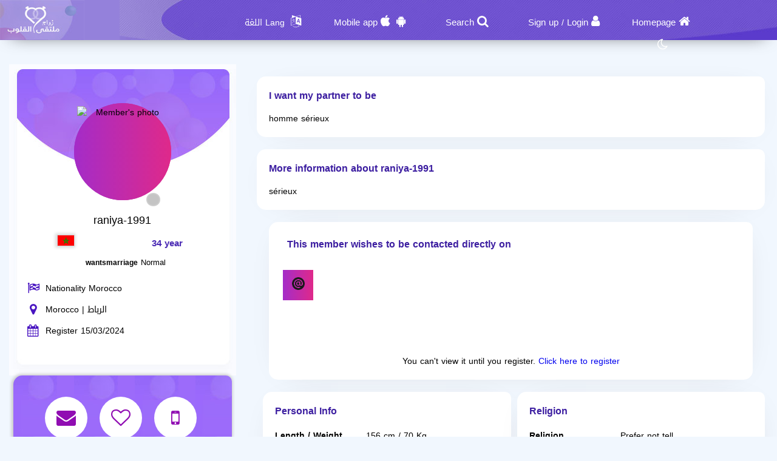

--- FILE ---
content_type: text/html; charset=utf-8
request_url: https://zawag.app/en/Users/Profile/758114
body_size: 12253
content:
<!DOCTYPE html PUBLIC "-//W3C//DTD XHTML 1.0 Transitional//EN" "http://www.w3.org/TR/xhtml1/DTD/xhtml1-transitional.dtd">
<html lang="en">
<head>
    <title>&#x202B; Information The member raniya-1991 who Looking for a husband</title>
    <meta name="description" property="og:description" content="raniya-1991 Female From الرباط Looking for a husband On our website" />
    <meta NAME="keywords" CONTENT="Marriage , Halal , Maysar ,misyar , Fiqh Maysar , want marry , a wife , a husbend , Marriage site, Maysar Marriage, Marriage Almsyar, First Gulf Marriage Site, Tarif Mesyar, t3dd mary ,my husband,  Dating website, Gulf Marriage, Dating websites My wife, my husband,">
    <meta name="viewport" content="width=device-width, initial-scale=1, maximum-scale=5"/>
    <meta name="og:title" property="og:title" content="&#x202B; Information The member raniya-1991 who Looking for a husband" />
    <meta property="og:locale" content="en_US">
    <meta NAME="RATING" CONTENT="General">
    <meta NAME="revisit-after" CONTENT="1 days">
            <meta property="og:url" content="https://zawag.app/" />
        <meta property="og:type"          content="website" />
        <meta property="og:image"         content="https://zawag.app/Apps/Layout/MainSection/Zawagorg2/Images/favicon.png" />
    <meta property="og:image:width"   content="192" />
    <meta property="og:image:height"   content="192" />
    <link rel="icon" type="image/vnd.microsoft.icon" href="https://zawag.app/favicon.ico" />
    <link rel="shortcut icon" type="image/png" href="https://zawag.app/Apps/Layout/MainSection/Zawagorg2/Images/favicon.png">
    <link rel="shortcut icon" sizes="192x192" href="https://zawag.app/Apps/Layout/MainSection/Zawagorg2/Images/favicon.png">
    <link rel="apple-touch-icon" href="https://zawag.app/Apps/Layout/MainSection/Zawagorg2/Images/favicon.png">
    <meta property="al:ios:url" content="zawagorg://main" />
    <meta property="al:ios:app_store_id" content="1372503761" />
    <meta property="al:ios:app_name" content="تطبيق زواج ملتقى القلوب" />
    <meta property="al:android:url" content="zawagorg://main" />
    <meta property="al:android:app_name" content="تطبيق زواج ملتقى القلوب" />
    <meta property="al:android:package" content="com.designsgate.zaoagorg" />
    <meta property="al:web:should_fallback" content="false"/>
    <meta name="twitter:card" content="https://zawag.app/Apps/Layout/MainSection/Zawagorg2/Images/favicon.png">
    <meta name="twitter:title" content="&#x202B; Information The member raniya-1991 who Looking for a husband">
    <meta name="twitter:description" content="raniya-1991 Female From الرباط Looking for a husband On our website">
    <meta name="twitter:image" content="https://zawag.app/Apps/Layout/MainSection/Zawagorg2/Images/favicon.png">
    <meta content="text/html; charset=utf-8" http-equiv="Content-Type">
    <style type="text/css">
        body{
            direction:ltr;
            text-align: 'Left';
        }
                        .CenterLay{height:100%;width:100%;min-height:calc(100vh - 562px);display:table;table-layout:fixed}.CenterLayDiv{display:table-cell}.RightLay{height:100%;min-width:0;width:240px;background-color:#faf9f9;display:table-cell;vertical-align:top}.LeftLay{height:100%;min-width:0;width:290px;display:table-cell;vertical-align:top}
        .sliderMUB1 .BIMG {width: 100px;height: 100px;}
        .ProfilePage{width:100%!important;display:table;margin-left:auto;margin-right:auto;max-width:1280px}.ProfilePage .PPRightDiv{display:table-cell;vertical-align:top;text-align:center}.ProfilePage .PPTOP{width:374px;height:224px;margin-left:auto;margin-right:auto;position:relative}.ProfilePage .PPCenter{width:374px;min-height:224px;margin-left:auto;margin-right:auto}.ProfilePage .PPBottom{height:51px;width:374px;margin-left:auto;margin-right:auto}.ProfilePage .PPCenterTXT{padding:20px;padding-bottom:5px!important}
        .slick-slider { position: relative; display: block;box-sizing: border-box;}
        .slick-list{position:relative;display:block;overflow:hidden;margin:0;padding:0}
        .slick-track{position:relative;top:0;left:0;display:block;margin-left:auto;margin-right:auto}
        .slick-dotted.slick-slider{margin-bottom:30px}.slick-dots{position:absolute;bottom:-25px;display:block;width:100%;padding:0;margin:0;list-style:none;text-align:center}.slick-dots li{position:relative;display:inline-block;width:20px;height:20px;margin:0 5px;padding:0;cursor:pointer}.slick-dots li button{font-size:0;line-height:0;display:block;width:20px;height:20px;padding:5px;cursor:pointer;color:transparent;border:0;outline:0;background:0 0}
    </style>
    <link rel="preload" href="https://zawag.app/Apps/Layout/MainSection/Zawagorg2/Style/Fonts/DroidKufi-Regular.woff" as="font" crossorigin="anonymous"  type="font/woff"  />
    <link rel="preload" href="https://zawag.app/Apps/Layout/MainSection/Zawagorg2/Style/Fonts/DroidKufi-Bold.woff" as="font" crossorigin="anonymous"  type="font/woff"  />
    <link rel="preload" as="font"
          href="https://cdnjs.cloudflare.com/ajax/libs/font-awesome/4.7.0/fonts/fontawesome-webfont.woff2?v=4.7.0" type="font/woff2"  integrity="sha256-Kt78vAQefRj88tQXh53FoJmXqmTWdbejxLbOM9oT8/4="  crossorigin="anonymous"  onerror="this.href='https://zawag.app/Public/Css/font-awesome.min.css';"/>
    <link rel="stylesheet" type="text/css" href="https://zawag.app/Apps/Layout/MainSection/Zawagorg2/Style/Colors.min.css?12">
    <link rel="preload" href="https://zawag.app/Apps/Layout/MainSection/Zawagorg2/Style/Blocks4.min.css?1" as="style" crossorigin="anonymous" />
    <link rel="stylesheet" type="text/css" href="https://zawag.app/Apps/Layout/MainSection/Zawagorg2/Style/Blocks4.min.css?1" crossorigin="anonymous" >

            <link rel="stylesheet" type="text/css" href="https://zawag.app/Apps/Layout/MainSection/Zawagorg2/Style/ltrlang.min.css?2">
        <link rel="preload" as="style" href="https://zawag.app/Public/Img/Flags/Css/freakflags.min.css" crossorigin="anonymous">
    <link rel="stylesheet" type="text/css" href="https://zawag.app/Public/Img/Flags/Css/freakflags.min.css" crossorigin="anonymous">
    <style type="text/css">
        @font-face {
            font-family: 'Droid Arabic Kufi';
            font-style: normal;
            font-weight: 400;
            font-display: swap;
            src: url('https://zawag.app/Apps/Layout/MainSection/Zawagorg2/Style/Fonts/DroidKufi-Regular.eot');
            src: url('https://zawag.app/Apps/Layout/MainSection/Zawagorg2/Style/Fonts/DroidKufi-Regular.eot?#iefix') format('embedded-opentype'),
            url('https://zawag.app/Apps/Layout/MainSection/Zawagorg2/Style/Fonts/DroidKufi-Regular.woff') format('woff'),
            url('https://zawag.app/Apps/Layout/MainSection/Zawagorg2/Style/Fonts/DroidKufi-Regular.ttf') format('truetype');
        }
        @font-face {
            font-family: 'Droid Arabic Kufi';
            font-style: normal;
            font-weight: bold;
            font-display: swap;
            src: url('https://zawag.app/Apps/Layout/MainSection/Zawagorg2/Style/Fonts/DroidKufi-Bold.eot');
            src: url('https://zawag.app/Apps/Layout/MainSection/Zawagorg2/Style/Fonts/DroidKufi-Bold.eot?#iefix') format('embedded-opentype'),
            url('https://zawag.app/Apps/Layout/MainSection/Zawagorg2/Style/Fonts/DroidKufi-Bold.woff') format('woff'),
            url('https://zawag.app/Apps/Layout/MainSection/Zawagorg2/Style/Fonts/DroidKufi-Bold.ttf') format('truetype');
        }
        .SetWarp {
            word-break: break-word;
            word-wrap: break-word;
        }
                    </style>
    <link rel="stylesheet" type="text/css" href="https://zawag.app/Apps/Layout/MainSection/Zawagorg2/Style/Main.min.css?13">
    <script src="https://code.jquery.com/jquery-1.9.1.min.js"
            integrity="sha256-wS9gmOZBqsqWxgIVgA8Y9WcQOa7PgSIX+rPA0VL2rbQ="
            crossorigin="anonymous"  ></script>
    <link rel="stylesheet" href="https://cdnjs.cloudflare.com/ajax/libs/font-awesome/4.7.0/css/font-awesome.min.css" integrity="sha256-eZrrJcwDc/3uDhsdt61sL2oOBY362qM3lon1gyExkL0=" crossorigin="anonymous"  onerror="this.href='https://zawag.app/Public/Css/font-awesome.min.css';" />
 <script type="text/javascript">
     //fallback jquery
     if (!window.jQuery) {
        var script = document.createElement('script');
        script.src = 'https://zawag.app/Public/JS/jquery-1.9.1.min.js';
        document.head.appendChild(script);
    }
    var URLBrowserLib = URL;
    var URL='https://zawag.app/';
    var URLUse = URL;
    var bodyDirection = 'ltr';
    var MYUserID = '';
    var Float='Left';
    var IsMobile=0;
    var IsUser=0;
    var HavePhoto=0;
    var NotficationUserCurrentNum="0";
    var ComeFromLogin = "";
    var MyFavsData = [];
    var Theme = "/Zawagorg2/";
    var LayoutMobile = "";
    var Layout =  "MainSection";
    var IsAdmin = "";
    var USta = "";
    var UTFChat = {"1":0,"2":1,"3":1,"4":0};
    var UserTyID = ""
    var IsGA = '0';
    var NPort = '4000';
    var Domain = 'https://zawag.app';
    var OnlineStatusChat = true;
    var URL_LOGIN_TEMP = 'https://zawag.org';

    ///DarkMode
    var theme="light";
    if(localStorage.getItem("theme")){
        if(localStorage.getItem("theme") == "dark"){
            theme = "dark";
        }
    } else if(window.matchMedia && window.matchMedia("(prefers-color-scheme: dark)").matches) {
        theme = "dark";
    }
    if (theme=="dark") {
        document.documentElement.setAttribute("data-theme", "dark");
        document.cookie = 'DarkModeActive' + "=" + ('1' || "")   + "; path=/; Secure; SameSite=None;";
    }else{
        document.cookie = 'DarkModeActive' + "=" + ('0' || "")   + "; path=/; Secure; SameSite=None;";
    }
    $(function() {
        $('form').on('submit', function(e) {
          //  e.preventDefault();
            let CINP = $(this).find("[name=captcha]");
            if (CINP.length>0) {
                CINP.val(CINP.val()+"*");
                CINP.css({"pointer-events":"none","color":"#FFFFFF"});
            }
        });
    });

</script>
    <script type="text/javascript">
        $(document).ready(function(){
            // CSRF Ajax
            $.ajaxSetup({
                data : {'CSRF_Token' : ''}
            });
            //POPUsers
        });
    </script>
        <meta name="google-site-verification" content="JEyRycKjGTzJUG3FJyAOe_kV9UgYmkz0K4yiKKtLUeg" />
    <meta name="google-site-verification" content="nwEBMulL-dAqtOuosSAgnYoR4L0vjY0msZx6u4H4lXM" />
    <meta name="google-site-verification" content="sTFZqs1ViQOitBuMXSSZNSF0e66MSWd0SNTjPSQqVQE" />
    <meta name="google-site-verification" content="OJqHwB50W8eOZc2QY0wasJgks_dr7O53Sac2e9fxwmk" />
    <meta name="google-site-verification" content="Kkauj3dhOmt5dlzYxi3_AL6FcE2ntaDmC8ijKaBu_90" />
    <meta name="google-site-verification" content="u_jg-7eeDWipcABJn20fZMDUyNw1SLZHm2IFcf52Ca4" />
    <meta name="google-site-verification" content="y9qaZO1oA8Idtz7XRXNI9OXZwRm970iBTLf3IvxTBJ4" />
    <meta name="google-site-verification" content="EEzzBzgI-NDhbOOq5ZQtX4HrY4KO20LKnJyhtM6BtNw" />
    <meta name="google-site-verification" content="iENdEROpk8scR6ioV01N6mUS9INdpxejHeimLCyxomA" />
</head>
<body>
    <link rel="stylesheet" type="text/css" href="https://zawag.app/Apps/Layout/MainSection/Zawagorg2/Style/ForMob.min.css?8" crossorigin="anonymous" >
<head>
    <link rel="stylesheet" type="text/css" href="https://zawag.app/Apps/Layout/MainSection/Zawagorg2/Style/ForComputer.min.css?4" media="screen and (min-width: 768px)">
</head>
 <div id="AllPages">
    <head>
    <link rel="stylesheet" type="text/css" href="https://zawag.app/Apps/Layout/MainSection/Zawagorg2/Style/Header3.min.css?4">
    <link rel="stylesheet" type="text/css" href="https://zawag.app/Apps/Layout/MainSection/Zawagorg2/Style/ScreenSizes.min.css?3">
        </head>
<div id="Header3Container" >
    <div id="Header3ContainerIMG">
    <div id="TopMenuBTNs" >
          <div ><span><i class="fa fa-home" aria-hidden="true" onclick="location.href='https://zawag.app/en/'"></i><a class="NOTForMob" href="https://zawag.app/en/">Homepage</a></span></div>
        <div ><span><i class="fa fa-user" aria-hidden="true" onclick="location.href='https://zawag.app/en/Users/Login'"></i><a href="https://zawag.app/en/Users/NUser" class="NOTForMob" >Sign up</a> <span class="NOTForMob" >/</span> <a class="NOTForMob"  href="https://zawag.app/en/Users/Login">Login</a></span></div>
    <div><span><i class="fa fa-search" aria-hidden="true" onclick="location.href='https://zawag.app/en/Search/Index'"></i><a href="https://zawag.app/en/Search/Index" class="NOTForMob" >Search</a></span></div>
    <div><span><i class="fa fa-android" aria-hidden="true" onclick="location.href='https://zawag.app/en/ZawagApp/1/1'"></i><i class="fa fa-apple" aria-hidden="true" onclick="location.href='https://zawag.app/en/ZawagApp/3/1'"></i><a class="NOTForMob" href="https://zawag.app/Apple_Store_Google_Play/1/Dating mobile App">Mobile app</a></span></div>

            <div class="sl-nav" >
                <ul>
                    <li>
                        <i class="fa fa-language" aria-hidden="true"></i>
                        <b class="NOTForMob" >Lang اللغة</b>
                        <ul>
                            <li onclick="window.location='https://zawag.app/ar/Users/Profile/758114'"><a href="https://zawag.app/ar/Users/Profile/758114" title="اللغة العربية موقع ملتقى القلوب">العربية</a></li>
                            <li onclick="window.location='https://zawag.app/en/Users/Profile/758114'"><a href="https://zawag.app/en/Users/Profile/758114" title="English Multaqa Al Qulub">English</a></li>
                            <li onclick="window.location='https://zawag.app/fr/Users/Profile/758114'"><a href="https://zawag.app/fr/Users/Profile/758114" title="French Multaqa Al Qulub">French</a></li>
                                                    </ul>
                    </li>
                </ul>
            </div>


        <div title="Night mode"   id="GoDarkLightMode" style="cursor: pointer"><span><i class="fa fa-moon-o" aria-hidden="true"></i></span></div>
    </div>

<div class="ClearFixIT"></div>
    </div>
    <div id="Header3LeftIMG" onclick="window.location.href='https://zawag.app/en/'"></div>
</div><head>
    <link rel="stylesheet" type="text/css" href="https://zawag.app/Apps/Layout/MainSection/Zawagorg2/Style/ForMob.min.css?8" media="screen and (max-width: 767px)">
    <link rel="stylesheet" type="text/css" href="https://zawag.app/Apps/Layout/MainSection/Zawagorg2/Style/MobileFix600W.min.css" media="screen and (max-width: 767px)">
</head>
    <div class="CenterLay">
        <div style="display: table-row;">
                        <div class="CenterLayDiv SomePadding ">
<!-- رئسية -->
<script type="text/javascript">var Dir='ltr';</script>
<script src="https://zawag.app/Public/JS/Users/Profile/Computer.js"></script>
<script src="https://zawag.app/Public/JS/Swipebox/js/jquery.swipebox.min.js?1"></script>
<link rel = "stylesheet" href = "https://zawag.app/Public/JS/Swipebox/css/swipebox.min.css?1" />
<link rel = "stylesheet" href = "https://zawag.app/Apps/Layout/MainSection/Zawagorg2/Style/Profile.min.css?3" />

<div class="ProfilePage">
<div class="PPRightDiv">
    <div class="PPTOP">
        <div class="PPTOPIMG">
            <img src="https://zawag.app/Public/Files/Images/IMGsProfile/Medium/758114-69279f9f.jpeg"  class="ProfileIMGMax"  alt="Member's photo"/>
        </div>
        <div class="PPTOPOnline"><img class="OFFLineONLine" src="https://zawag.app/Public/Img/OnlineOffline/OFF.png" title="Not available now."></div>
            </div>
    <div class="PPCenter " >
        <div class="PPCenterTXT">
            <div class="IMGAllowOnlyFor">
                <span id="IMGA1">The Photo is only available to members.</span>
                <span id="IMGA2">The member has hidden the photos and only allows certain members to view them. Contact him to request access</span>
                <span id="IMGA3" ><a href="https://zawag.app/en/Client/Account/UPIMGProfile">Your photo has been hidden and appears blurred as per your request. Click here if you want to allow everyone to see it.</a></span>
            </div>
            <div class="NameAAge">
            <div style="display:inline-block">
                        <span class="SetWarp">
                                                        raniya-1991                         </span>
            </div>
            <div class="AgeDiv">
                <div>
                    <span class="fflag fflag-MA ff-md FShadow " title="Morocco"></span>
                </div>
                <div> 34 year</div>
            </div>
            </div>
                            <div class="WrpMType">
                    <div class="SMA1">wantsmarriage</div>
                    <div>
                        Normal                    </div>
                </div>
            
            <div class="WrpAlert OnlyForUsers NotNoneCountry">
                
            </div>
            <table class="PPRWrp">
                <tr>
                    <td class="R"><i title="Nationality" class="fa fa-flag-checkered" aria-hidden="true"></td>
                    <td class="L TXTGoLeft"> Nationality Morocco</td>
                </tr>
                <tr>
                    <td class="R"><i title="Country of residence" class="fa fa-map-marker" aria-hidden="true"></i>
                    </td>
                    <td class="L TXTGoLeft">Morocco                                                | الرباط                                            </td>
                </tr>
                                                <tr>
                    <td class="R"><i title="Date of registration" class="fa fa-calendar" aria-hidden="true"></i></td>
                    <td class="L TXTGoLeft TXTSmallForMob">Register 15/03/2024</td>
                </tr>
                                                <tr class="OnlyForUsers">
                    <td class="R"><i title="Last login date" class="fa fa-calendar-o" aria-hidden="true"></i></td>
                    <td class="L TXTGoLeft TXTSmallForMob">Last login 03/04/2024</td>
                </tr>
                            </table>
        </div>

    </div>
    <div class="PPBottom NOTForMob"></div>
        <div class="BTNsDiv ">
        <a href="https://zawag.app/en/Client/Account/SendPM/758114" title="Send him a message"><div><i class="fa fa-envelope" aria-hidden="true"></i></div></a>
        <a href="https://zawag.app/en/Client/Account/AddFav/758114" class="AddFavHref ="><div><i class="fa fa-heart-o" aria-hidden="true"></i></div></a>
            <div class="OnlyForUsers" style="cursor: pointer;" onclick="CreateBoxChat('758114','raniya-1991','https://zawag.app/Public/Files/Images/IMGsProfile/Medium/758114-69279f9f.jpeg','0');" title="Chat with"><i class="fa fa-comments-o" aria-hidden="true"></i></div>
                    <a href="https://zawag.app/en/Client/SendSMS/Send/758114" title="Send an SMS to his mobile"  data-role="button"><div><i class="fa fa-mobile" aria-hidden="true"></i></div>
                </a>
        
        <a class="OnlyForUsers" data-role="button" href="https://zawag.app/en/Client/Account/BannedUser/758114" title="Block and prevent this member from communicating with me">
            <div ><i class="fa fa-hand-paper-o OnlyForUsers" aria-hidden="true"></i></div>
        </a>

    </div>
        
    <div class="AlertAboutThisUser ">
        <i class="fa fa-exclamation-triangle" aria-hidden="true"></i>
        <a href="https://zawag.app/en/Account/AlertAboutUser/758114">Inform the administration about a violation.</a>
    <br>
            </div>
</div>


<div class="PPLeftDiv SomePadding ">
        <div class="CentDivs UInfo" id="MoreAboutOther">
        <div class="CentDivsTXT">
            <div class="PPTitle">I want my partner to be</div>
            <div dir=auto class="SetWarp">homme sérieux</div>
        </div>
    </div>
                <div class="CentDivs UInfo" id="MoreAboutMe">
            <div class="CentDivsTXT" dir=auto>
                <div class="PPTitle">More information about raniya-1991</div>
                <div dir=auto class="SetWarp">sérieux</div>
            </div>
        </div>
    
<div class="UInfo">
            <div class="CentDivs UInfo" id="PersonalDetails">
    <div class="CentDivsTXT">
<div class="TalkoutMainTitle"><div class="PPTitle">This member wishes to be contacted directly on</div></div>
<div id="tabs-container0">
    <ul class="tabs-menu TalkOutUL">
        <li><a href="#tab-19"><img align="middle" src="https://zawag.app/Public/Img/Users/TalkOut/email_icon.png" class="TalkOutIcons"></a>
        </li>
        <li><a href="#tab-7"><img align="middle" src="https://zawag.app/Public/Img/Users/TalkOut/mobile.png" class="TalkOutIcons"></a></li>
        <li><a href="#tab-8"><img align="middle" src="https://zawag.app/Public/Img/Users/TalkOut/whatsapp.png" class="TalkOutIcons"></a></li>
        <li><a href="#tab-9"><img align="middle" src="https://zawag.app/Public/Img/Users/TalkOut/viber.png" class="TalkOutIcons"></a></li>
        <li><a href="#tab-10"><img align="middle" src="https://zawag.app/Public/Img/Users/TalkOut/tango.png" class="TalkOutIcons"></a></li>
        <li><a href="#tab-11"><img align="middle" src="https://zawag.app/Public/Img/Users/TalkOut/wechat.png" class="TalkOutIcons"></a></li>
        <li><a href="#tab-12"><img align="middle" src="https://zawag.app/Public/Img/Users/TalkOut/facebook.png" class="TalkOutIcons"></a></li>
        <li><a href="#tab-13"><img align="middle" src="https://zawag.app/Public/Img/Users/TalkOut/twiiter.png" class="TalkOutIcons"></a></li>
        <li><a href="#tab-14"><img align="middle" src="https://zawag.app/Public/Img/Users/TalkOut/Instagram.png" class="TalkOutIcons"></a></li>
        <li><a href="#tab-15"><img align="middle" src="https://zawag.app/Public/Img/Users/TalkOut/tiktok.png" class="TalkOutIcons"></a></li>
        <li><a href="#tab-16"><img align="middle" src="https://zawag.app/Public/Img/Users/TalkOut/telegram.png" class="TalkOutIcons"></a></li>
        <li><a href="#tab-17"><img align="middle" src="https://zawag.app/Public/Img/Users/TalkOut/bbm.png" class="TalkOutIcons"></a></li>
        <li><a href="#tab-18"><img align="middle" src="https://zawag.app/Public/Img/Users/TalkOut/snapchat.png" class="TalkOutIcons"></a></li>
    </ul>
    <div class="tab">
        <div id="tab-19" class="tab-content TabINTable">You can't view it until you register. <a href="https://zawag.app/Users/NUser">Click here to register</a></span></div>                                                                        </div>
</div>
    </div>
    </div>


    <div  class="PPDivDividerTable"  >
        <div class="PPDivDividerCol" id="PersonalDetails">
            <div class="CentDivs PPDivMargin">
                <div class="CentDivsTXT">
                    <div class="PPTitle">Personal Info</div>
                    <table class="TabINTable">

                        <tr>
                            <td class="RTDProfile">
                                Length / Weight</td>
                            <td class="LTDProfile">156 cm / 70 Kg</td>
                        </tr>
                                                    <tr>
                                <td class="RTDProfile">Hair type</td>
                                <td class="LTDProfile">Curly</td>
                            </tr>
                                                    <tr>
                                <td class="RTDProfile">Hair color</td>
                                <td class="LTDProfile">Not Listed</td>
                            </tr>
                                                    <tr>
                                <td class="RTDProfile">Eye color</td>
                                <td class="LTDProfile">Not Listed</td>
                            </tr>
                                                    <tr>
                                <td class="RTDProfile">Skin color</td>
                                <td class="LTDProfile">White</td>
                            </tr>
                                                    <tr>
                                <td class="RTDProfile">Health status</td>
                                <td class="LTDProfile">Good health</td>
                            </tr>
                                            </table>
                </div>
            </div>
        </div>
        <div class="PPDivDividerCol" id="PersonalDetails" >
            <div class="CentDivs PPDivMargin" >
                <div class="CentDivsTXT" >
                    <div class="PPTitle" >Religion</div>
                    <div class="ClearFixIT"></div>
                    <table class="TabINTable">
                                                    <tr>
                                <td class="RTDProfile W170">Religion</td>
                                <td class="LTDProfile">Prefer not tell</td>
                            </tr>
                                                    <tr>
                                <td class="RTDProfile W170">Commitment to prayer</td>
                                <td class="LTDProfile">Prefer not tell</td>
                            </tr>
                                                    <tr>
                                <td class="RTDProfile W170">Hijab-The veil</td>
                                <td class="LTDProfile">Not veiled ( Not use Hijab)</td>
                            </tr>
                                                    <tr>
                                <td class="RTDProfile W170">Smoking</td>
                                <td class="LTDProfile">Non-smoker</td>
                            </tr>
                                                    <tr>
                                <td class="RTDProfile W170">Listening to songs</td>
                                <td class="LTDProfile">Yes Listen</td>
                            </tr>
                        
                    </table>
                </div>
            </div>
        </div>
    </div>

    <div  class="PPDivDividerTable">
        <div class="PPDivDividerCol" id="PersonalDetails">
            <div class="CentDivs PPDivMargin">
                <div class="CentDivsTXT">
                    <div class="PPTitle">Study and work</div>

                    <table class="TabINTable">
                                                    <tr>
                                <td class="RTDProfile W170">Educational qualification</td>
                                <td class="LTDProfile">High School</td>
                            </tr>
                                                    <tr>
                                <td class="RTDProfile W170">Work field</td>
                                <td class="LTDProfile">Something else</td>
                            </tr>
                                                    <tr>
                                <td class="RTDProfile W170">Financial status</td>
                                <td class="LTDProfile">Poor</td>
                            </tr>
                                                    <tr>
                                <td class="RTDProfile W170">Annual income </td>
                                <td class="LTDProfile">More than $ 25,000.</td>
                            </tr>
                                            </table>
                </div>
            </div>
        </div>
        <div class="PPDivDividerCol" id="PersonalDetails">
            <div class="CentDivs PPDivMargin" >
                <div class="CentDivsTXT">
                <div class="PPTitle">Marital status</div>
                <table class="TabINTable">
                                            <tr>
                            <td class="RTDProfile W170">Accepted type of marriage</td>
                            <td class="LTDProfile">I don’t mind polygamy without kids</td>
                        </tr>
                                            <tr>
                            <td class="RTDProfile W170">Marital status </td>
                            <td class="LTDProfile">Miss</td>
                        </tr>
                                        <tr>
                        <td class="RTDProfile W170">Current number of kids </td>
                        <td class="LTDProfile">3</td>
                    </tr>
                                        <tr>
                        <td class="RTDProfile W170">Desire to have children? </td>
                        <td class="LTDProfile">
                            Yes                        </td>

                    </tr>
                                    </table>
                </div>
            </div>
        </div>
    </div>


    <div  class="PPDivDividerTable">
        
            </div>
    </div>
</div>
</div>

<script type="text/javascript">
    if(IsUser==1) {
        $(document).swipebox({selector: '.swipebox'});
    }else{
        $(function () {
            $(".swipebox").removeAttr('href');
        });
    }
    var HisID = "758114";
    TXTPRoF1 = "**Very important note**";
    TXTPRoF2 = "The user you are viewing is currently accessing the site from a different country than the one they selected during registration, or from an unknown location that we cannot precisely determine. This information is based on their most recent login. The process of identifying the country is automatic, and the user cannot alter or modify it.";
    TXTPRoF3 ="Attention , be cautious of any scams, fraud, lies, or emotional manipulation, as there may be a fake member trying to deceive you.";
    TXTPRoF4 ="We can\'t be completely sure about that, as the country of residence setting can be manipulated by experts. However, we must alert you to be cautious in communicating with him and ask which country enters the website and gives you a clear indication of that.";
</script>
<script type="text/javascript">
    if(IsUser){
        $("#ALIMGs").removeClass('BRDiv');
        $(".ShowForUserOnlyTXT").hide();
    }
    var IMGPPB = $(".PPTOPIMG").html();;
    if(IsUser){
        $('.OnlyForUsers').show();
        if( IMGPPB.indexOf('Blur') >= 0){
            if(MYUserID!=HisID)
                $(".IMGAllowOnlyFor,.IMGAllowOnlyFor #IMGA2").show();
            else
                $(".IMGAllowOnlyFor,.IMGAllowOnlyFor #IMGA3").show();
        }
    }else{
        $('.OnlyForUsers').hide();
        if( IMGPPB.indexOf('Blur') >= 0){
            $(".IMGAllowOnlyFor,.IMGAllowOnlyFor #IMGA1").show();
        }
    }
    </script>
﻿</div>
<div class="NOTForMob LeftLay">    <div class="Block2">
                <div class="BdBlk2"><div class="MainUserBlockContainer1">
        <div id="AddSlickTo" class="sliderMUB1 DivUBlock1">
                                        <div  class=" BlockHUB">
                <div  class="UserBlockBoxProfileIMG">
                                        <span class="fflag fflag-MA ff-md FShadow UserBlockMainFlag" title="Morocco"></span>
                    <a href="https://zawag.app/en/Users/Profile/900418" aria-label="Visit">
                        <div class="BLIMGCont">
                            <img alt="Marriage website" class="BIMG PIMG_1" src='https://zawag.app/Public/Files/Images/IMGsProfile/Medium/900418-f8f87782.jpeg'/>
                        </div>
                    </a>
                    <div class="UserBlockMainBTNsDiv" >
                        <a href="https://zawag.app/en/Client/Account/SendPM/900418"  aria-label="SendPM"><i class="fa fa-envelope Enve" aria-hidden="true"></i></a>
                        <a href="https://zawag.app/en/Client/Account/AddFav/900418" class="AddFavHref" aria-label="AddFav"><i class="fa fa-heart Fav" aria-hidden="true"></i></a>
                    </div>
                </div>
                <div class="UserBlockBoxProfileTXT" onclick="window.location='https://zawag.app/en/Users/Profile/900418'">
                    <div style="display:inline-block">
                        <span class="UserSuj_1 SetWarp"> nadin frh</span></div>
                    <div class="AgeDiv"><span> / 35</span></div>
                    <br />
                    <strong>I want</strong>
                    <span style="font-size: 12px;">
                                                            marriage                                Mesyar , Normal                            
                       </span>

                </div>
            </div>
                                                        <div  class=" BlockHUB">
                <div  class="UserBlockBoxProfileIMG">
                                        <span class="fflag fflag-MA ff-md FShadow UserBlockMainFlag" title="Morocco"></span>
                    <a href="https://zawag.app/en/Users/Profile/925766" aria-label="Visit">
                        <div class="BLIMGCont">
                            <img alt="Marriage website" class="BIMG PIMG_1" src='https://zawag.app/Public/Files/Images/IMGsProfile/Medium/925766-2cd1805e.jpeg'/>
                        </div>
                    </a>
                    <div class="UserBlockMainBTNsDiv" >
                        <a href="https://zawag.app/en/Client/Account/SendPM/925766"  aria-label="SendPM"><i class="fa fa-envelope Enve" aria-hidden="true"></i></a>
                        <a href="https://zawag.app/en/Client/Account/AddFav/925766" class="AddFavHref" aria-label="AddFav"><i class="fa fa-heart Fav" aria-hidden="true"></i></a>
                    </div>
                </div>
                <div class="UserBlockBoxProfileTXT" onclick="window.location='https://zawag.app/en/Users/Profile/925766'">
                    <div style="display:inline-block">
                        <span class="UserSuj_1 SetWarp"> mariya-32</span></div>
                    <div class="AgeDiv"><span> / 32</span></div>
                    <br />
                    <strong>I want</strong>
                    <span style="font-size: 12px;">
                                                            marriage                                Normal                            
                       </span>

                </div>
            </div>
                                                        <div  class=" BlockHUB">
                <div  class="UserBlockBoxProfileIMG">
                                        <span class="fflag fflag-SY ff-md FShadow UserBlockMainFlag" title="Syria"></span>
                    <a href="https://zawag.app/en/Users/Profile/944654" aria-label="Visit">
                        <div class="BLIMGCont">
                            <img alt="Marriage website" class="BIMG PIMG_1" src='https://zawag.app/Public/Files/Images/IMGsProfile/Medium/944654-4456ca3b.jpeg'/>
                        </div>
                    </a>
                    <div class="UserBlockMainBTNsDiv" >
                        <a href="https://zawag.app/en/Client/Account/SendPM/944654"  aria-label="SendPM"><i class="fa fa-envelope Enve" aria-hidden="true"></i></a>
                        <a href="https://zawag.app/en/Client/Account/AddFav/944654" class="AddFavHref" aria-label="AddFav"><i class="fa fa-heart Fav" aria-hidden="true"></i></a>
                    </div>
                </div>
                <div class="UserBlockBoxProfileTXT" onclick="window.location='https://zawag.app/en/Users/Profile/944654'">
                    <div style="display:inline-block">
                        <span class="UserSuj_1 SetWarp"> abo aibaa</span></div>
                    <div class="AgeDiv"><span> / 55</span></div>
                    <br />
                    <strong>I want</strong>
                    <span style="font-size: 12px;">
                                                            marriage                                Normal                            
                       </span>

                </div>
            </div>
                                                        <div  class=" BlockHUB">
                <div  class="UserBlockBoxProfileIMG">
                                        <span class="fflag fflag-MA ff-md FShadow UserBlockMainFlag" title="Morocco"></span>
                    <a href="https://zawag.app/en/Users/Profile/953963" aria-label="Visit">
                        <div class="BLIMGCont">
                            <img alt="Marriage website" class="BIMG PIMG_1" src='https://zawag.app/Public/Files/Images/IMGsProfile/Medium/953963-38fe771a.jpeg'/>
                        </div>
                    </a>
                    <div class="UserBlockMainBTNsDiv" >
                        <a href="https://zawag.app/en/Client/Account/SendPM/953963"  aria-label="SendPM"><i class="fa fa-envelope Enve" aria-hidden="true"></i></a>
                        <a href="https://zawag.app/en/Client/Account/AddFav/953963" class="AddFavHref" aria-label="AddFav"><i class="fa fa-heart Fav" aria-hidden="true"></i></a>
                    </div>
                </div>
                <div class="UserBlockBoxProfileTXT" onclick="window.location='https://zawag.app/en/Users/Profile/953963'">
                    <div style="display:inline-block">
                        <span class="UserSuj_1 SetWarp"> amine zaz</span></div>
                    <div class="AgeDiv"><span> / 27</span></div>
                    <br />
                    <strong>I want</strong>
                    <span style="font-size: 12px;">
                                                            marriage                                Normal                            
                       </span>

                </div>
            </div>
                                    </div>
</div>
</div>
        <div class="FoBlk2"></div>
    </div>
<div style="clear: both;"></div></div></div>
</div>
<div style="height: 50px"></div>
    <div class="BlockCenter">
        <div class="BlockCenterHead">Similar members</div>
        <div class="BlockCenterBdy"><style>.MainUserBlockContainer3{height: 350px;overflow-y: hidden}</style>    <link rel="stylesheet" type="text/css" href="https://zawag.app/Public/JS/slick_slider/slick.min.css" />
    <link rel="stylesheet" type="text/css" href="https://zawag.app/Public/JS/slick_slider/slick-theme.min.css"  />
    <script type="text/javascript">
     var Edge = '';
     var IMGsFirst='';
     var SuggestingBlock = '';
     var BlockPlace='3';
     var RowsCount='1';
     var LangHolder = 'en/';
    </script>
    <script src="https://zawag.app/Public/JS/Blocks/UsersMainBlock.min.js?4"></script>
<div class="MainUserBlockContainer3">
        <div id="AddSlickTo" class="sliderMUB3 DivUBlock3">
                                        <div  class=" BlockHUB">
                <div  class="UserBlockBoxProfileIMG">
                                        <span class="fflag fflag-MA ff-md FShadow UserBlockMainFlag" title="Morocco"></span>
                    <a href="https://zawag.app/en/Users/Profile/919362" aria-label="Visit">
                        <div class="BLIMGCont">
                            <img alt="Marriage website" class="BIMG PIMG_3"  data-lazy="https://zawag.app/Apps/Layout/MainSection/Zawagorg2/Images/Default/Medium/Woman.png" src="https://zawag.app/Apps/Layout/MainSection/Zawagorg2/Images/em.png"/>
                        </div>
                    </a>
                    <div class="UserBlockMainBTNsDiv" >
                        <a href="https://zawag.app/en/Client/Account/SendPM/919362"  aria-label="SendPM"><i class="fa fa-envelope Enve" aria-hidden="true"></i></a>
                        <a href="https://zawag.app/en/Client/Account/AddFav/919362" class="AddFavHref" aria-label="AddFav"><i class="fa fa-heart Fav" aria-hidden="true"></i></a>
                    </div>
                </div>
                <div class="UserBlockBoxProfileTXT" onclick="window.location='https://zawag.app/en/Users/Profile/919362'">
                    <div style="display:inline-block">
                        <span class="UserSuj_3 SetWarp"> hnaa alhna</span></div>
                    <div class="AgeDiv"><span> / 30</span></div>
                    <br />
                    <strong>I want</strong>
                    <span style="font-size: 12px;">
                                                            marriage                                Normal                            
                       </span>

                </div>
            </div>
                                                        <div  class=" BlockHUB">
                <div  class="UserBlockBoxProfileIMG">
                                        <span class="fflag fflag-MA ff-md FShadow UserBlockMainFlag" title="Morocco"></span>
                    <a href="https://zawag.app/en/Users/Profile/935404" aria-label="Visit">
                        <div class="BLIMGCont">
                            <img alt="Marriage website" class="BIMG PIMG_3"  data-lazy="https://zawag.app/Apps/Layout/MainSection/Zawagorg2/Images/Default/Medium/Woman.png" src="https://zawag.app/Apps/Layout/MainSection/Zawagorg2/Images/em.png"/>
                        </div>
                    </a>
                    <div class="UserBlockMainBTNsDiv" >
                        <a href="https://zawag.app/en/Client/Account/SendPM/935404"  aria-label="SendPM"><i class="fa fa-envelope Enve" aria-hidden="true"></i></a>
                        <a href="https://zawag.app/en/Client/Account/AddFav/935404" class="AddFavHref" aria-label="AddFav"><i class="fa fa-heart Fav" aria-hidden="true"></i></a>
                    </div>
                </div>
                <div class="UserBlockBoxProfileTXT" onclick="window.location='https://zawag.app/en/Users/Profile/935404'">
                    <div style="display:inline-block">
                        <span class="UserSuj_3 SetWarp"> tofitri1996</span></div>
                    <div class="AgeDiv"><span> / 29</span></div>
                    <br />
                    <strong>I want</strong>
                    <span style="font-size: 12px;">
                                                            marriage                                Normal , Mesyar , Polygamy                            
                       </span>

                </div>
            </div>
                                                        <div  class=" BlockHUB">
                <div  class="UserBlockBoxProfileIMG">
                                        <span class="fflag fflag-MA ff-md FShadow UserBlockMainFlag" title="Morocco"></span>
                    <a href="https://zawag.app/en/Users/Profile/955728" aria-label="Visit">
                        <div class="BLIMGCont">
                            <img alt="Marriage website" class="BIMG PIMG_3"  data-lazy="https://zawag.app/Apps/Layout/MainSection/Zawagorg2/Images/Default/Medium/Woman.png" src="https://zawag.app/Apps/Layout/MainSection/Zawagorg2/Images/em.png"/>
                        </div>
                    </a>
                    <div class="UserBlockMainBTNsDiv" >
                        <a href="https://zawag.app/en/Client/Account/SendPM/955728"  aria-label="SendPM"><i class="fa fa-envelope Enve" aria-hidden="true"></i></a>
                        <a href="https://zawag.app/en/Client/Account/AddFav/955728" class="AddFavHref" aria-label="AddFav"><i class="fa fa-heart Fav" aria-hidden="true"></i></a>
                    </div>
                </div>
                <div class="UserBlockBoxProfileTXT" onclick="window.location='https://zawag.app/en/Users/Profile/955728'">
                    <div style="display:inline-block">
                        <span class="UserSuj_3 SetWarp"> saad adrisi</span></div>
                    <div class="AgeDiv"><span> / 32</span></div>
                    <br />
                    <strong>I want</strong>
                    <span style="font-size: 12px;">
                                                            marriage                                Normal                            
                       </span>

                </div>
            </div>
                                                        <div  class=" BlockHUB">
                <div  class="UserBlockBoxProfileIMG">
                                        <span class="fflag fflag-MA ff-md FShadow UserBlockMainFlag" title="Morocco"></span>
                    <a href="https://zawag.app/en/Users/Profile/959328" aria-label="Visit">
                        <div class="BLIMGCont">
                            <img alt="Marriage website" class="BIMG PIMG_3"  data-lazy="https://zawag.app/Apps/Layout/MainSection/Zawagorg2/Images/Default/Medium/Woman.png" src="https://zawag.app/Apps/Layout/MainSection/Zawagorg2/Images/em.png"/>
                        </div>
                    </a>
                    <div class="UserBlockMainBTNsDiv" >
                        <a href="https://zawag.app/en/Client/Account/SendPM/959328"  aria-label="SendPM"><i class="fa fa-envelope Enve" aria-hidden="true"></i></a>
                        <a href="https://zawag.app/en/Client/Account/AddFav/959328" class="AddFavHref" aria-label="AddFav"><i class="fa fa-heart Fav" aria-hidden="true"></i></a>
                    </div>
                </div>
                <div class="UserBlockBoxProfileTXT" onclick="window.location='https://zawag.app/en/Users/Profile/959328'">
                    <div style="display:inline-block">
                        <span class="UserSuj_3 SetWarp"> Sarita2000</span></div>
                    <div class="AgeDiv"><span> / 25</span></div>
                    <br />
                    <strong>I want</strong>
                    <span style="font-size: 12px;">
                                                            marriage                                Normal                            
                       </span>

                </div>
            </div>
                                                        <div  class=" BlockHUB">
                <div  class="UserBlockBoxProfileIMG">
                                        <span class="fflag fflag-MA ff-md FShadow UserBlockMainFlag" title="Morocco"></span>
                    <a href="https://zawag.app/en/Users/Profile/959835" aria-label="Visit">
                        <div class="BLIMGCont">
                            <img alt="Marriage website" class="BIMG PIMG_3"  data-lazy="https://zawag.app/Public/Files/Images/IMGsProfile/Medium/959835-eec3bf0f.jpeg" src="https://zawag.app/Apps/Layout/MainSection/Zawagorg2/Images/em.png"/>
                        </div>
                    </a>
                    <div class="UserBlockMainBTNsDiv" >
                        <a href="https://zawag.app/en/Client/Account/SendPM/959835"  aria-label="SendPM"><i class="fa fa-envelope Enve" aria-hidden="true"></i></a>
                        <a href="https://zawag.app/en/Client/Account/AddFav/959835" class="AddFavHref" aria-label="AddFav"><i class="fa fa-heart Fav" aria-hidden="true"></i></a>
                    </div>
                </div>
                <div class="UserBlockBoxProfileTXT" onclick="window.location='https://zawag.app/en/Users/Profile/959835'">
                    <div style="display:inline-block">
                        <span class="UserSuj_3 SetWarp"> sohila-26</span></div>
                    <div class="AgeDiv"><span> / 26</span></div>
                    <br />
                    <strong>I want</strong>
                    <span style="font-size: 12px;">
                                                            marriage                                Normal                            
                       </span>

                </div>
            </div>
                                                        <div  class=" BlockHUB">
                <div  class="UserBlockBoxProfileIMG">
                                        <span class="fflag fflag-MA ff-md FShadow UserBlockMainFlag" title="Morocco"></span>
                    <a href="https://zawag.app/en/Users/Profile/960062" aria-label="Visit">
                        <div class="BLIMGCont">
                            <img alt="Marriage website" class="BIMG PIMG_3"  data-lazy="https://zawag.app/Apps/Layout/MainSection/Zawagorg2/Images/Default/Medium/Woman.png" src="https://zawag.app/Apps/Layout/MainSection/Zawagorg2/Images/em.png"/>
                        </div>
                    </a>
                    <div class="UserBlockMainBTNsDiv" >
                        <a href="https://zawag.app/en/Client/Account/SendPM/960062"  aria-label="SendPM"><i class="fa fa-envelope Enve" aria-hidden="true"></i></a>
                        <a href="https://zawag.app/en/Client/Account/AddFav/960062" class="AddFavHref" aria-label="AddFav"><i class="fa fa-heart Fav" aria-hidden="true"></i></a>
                    </div>
                </div>
                <div class="UserBlockBoxProfileTXT" onclick="window.location='https://zawag.app/en/Users/Profile/960062'">
                    <div style="display:inline-block">
                        <span class="UserSuj_3 SetWarp"> Mariaama</span></div>
                    <div class="AgeDiv"><span> / 34</span></div>
                    <br />
                    <strong>I want</strong>
                    <span style="font-size: 12px;">
                                                            marriage                                Normal                            
                       </span>

                </div>
            </div>
                                                        <div  class=" BlockHUB">
                <div  class="UserBlockBoxProfileIMG">
                                        <span class="fflag fflag-MA ff-md FShadow UserBlockMainFlag" title="Morocco"></span>
                    <a href="https://zawag.app/en/Users/Profile/960072" aria-label="Visit">
                        <div class="BLIMGCont">
                            <img alt="Marriage website" class="BIMG PIMG_3"  data-lazy="https://zawag.app/Apps/Layout/MainSection/Zawagorg2/Images/Default/Medium/Woman.png" src="https://zawag.app/Apps/Layout/MainSection/Zawagorg2/Images/em.png"/>
                        </div>
                    </a>
                    <div class="UserBlockMainBTNsDiv" >
                        <a href="https://zawag.app/en/Client/Account/SendPM/960072"  aria-label="SendPM"><i class="fa fa-envelope Enve" aria-hidden="true"></i></a>
                        <a href="https://zawag.app/en/Client/Account/AddFav/960072" class="AddFavHref" aria-label="AddFav"><i class="fa fa-heart Fav" aria-hidden="true"></i></a>
                    </div>
                </div>
                <div class="UserBlockBoxProfileTXT" onclick="window.location='https://zawag.app/en/Users/Profile/960072'">
                    <div style="display:inline-block">
                        <span class="UserSuj_3 SetWarp"> Ayat38</span></div>
                    <div class="AgeDiv"><span> / 39</span></div>
                    <br />
                    <strong>I want</strong>
                    <span style="font-size: 12px;">
                                                            marriage                                Normal                            
                       </span>

                </div>
            </div>
                                                        <div  class=" BlockHUB">
                <div  class="UserBlockBoxProfileIMG">
                                        <span class="fflag fflag-MA ff-md FShadow UserBlockMainFlag" title="Morocco"></span>
                    <a href="https://zawag.app/en/Users/Profile/960601" aria-label="Visit">
                        <div class="BLIMGCont">
                            <img alt="Marriage website" class="BIMG PIMG_3"  data-lazy="https://zawag.app/Apps/Layout/MainSection/Zawagorg2/Images/Default/Medium/Woman.png" src="https://zawag.app/Apps/Layout/MainSection/Zawagorg2/Images/em.png"/>
                        </div>
                    </a>
                    <div class="UserBlockMainBTNsDiv" >
                        <a href="https://zawag.app/en/Client/Account/SendPM/960601"  aria-label="SendPM"><i class="fa fa-envelope Enve" aria-hidden="true"></i></a>
                        <a href="https://zawag.app/en/Client/Account/AddFav/960601" class="AddFavHref" aria-label="AddFav"><i class="fa fa-heart Fav" aria-hidden="true"></i></a>
                    </div>
                </div>
                <div class="UserBlockBoxProfileTXT" onclick="window.location='https://zawag.app/en/Users/Profile/960601'">
                    <div style="display:inline-block">
                        <span class="UserSuj_3 SetWarp"> nourman</span></div>
                    <div class="AgeDiv"><span> / 22</span></div>
                    <br />
                    <strong>I want</strong>
                    <span style="font-size: 12px;">
                                                            marriage                                Normal                            
                       </span>

                </div>
            </div>
                                                        <div  class=" BlockHUB">
                <div  class="UserBlockBoxProfileIMG">
                                        <span class="fflag fflag-MA ff-md FShadow UserBlockMainFlag" title="Morocco"></span>
                    <a href="https://zawag.app/en/Users/Profile/957311" aria-label="Visit">
                        <div class="BLIMGCont">
                            <img alt="Marriage website" class="BIMG PIMG_3"  data-lazy="https://zawag.app/Public/Files/Images/IMGsProfile/Medium/957311-67f36520.jpeg" src="https://zawag.app/Apps/Layout/MainSection/Zawagorg2/Images/em.png"/>
                        </div>
                    </a>
                    <div class="UserBlockMainBTNsDiv" >
                        <a href="https://zawag.app/en/Client/Account/SendPM/957311"  aria-label="SendPM"><i class="fa fa-envelope Enve" aria-hidden="true"></i></a>
                        <a href="https://zawag.app/en/Client/Account/AddFav/957311" class="AddFavHref" aria-label="AddFav"><i class="fa fa-heart Fav" aria-hidden="true"></i></a>
                    </div>
                </div>
                <div class="UserBlockBoxProfileTXT" onclick="window.location='https://zawag.app/en/Users/Profile/957311'">
                    <div style="display:inline-block">
                        <span class="UserSuj_3 SetWarp"> amania</span></div>
                    <div class="AgeDiv"><span> / 33</span></div>
                    <br />
                    <strong>I want</strong>
                    <span style="font-size: 12px;">
                                                            marriage                                Normal , Polygamy                            
                       </span>

                </div>
            </div>
                                                        <div  class=" BlockHUB">
                <div  class="UserBlockBoxProfileIMG">
                                        <span class="fflag fflag-MA ff-md FShadow UserBlockMainFlag" title="Morocco"></span>
                    <a href="https://zawag.app/en/Users/Profile/961504" aria-label="Visit">
                        <div class="BLIMGCont">
                            <img alt="Marriage website" class="BIMG PIMG_3"  data-lazy="https://zawag.app/Apps/Layout/MainSection/Zawagorg2/Images/Default/Medium/Woman.png" src="https://zawag.app/Apps/Layout/MainSection/Zawagorg2/Images/em.png"/>
                        </div>
                    </a>
                    <div class="UserBlockMainBTNsDiv" >
                        <a href="https://zawag.app/en/Client/Account/SendPM/961504"  aria-label="SendPM"><i class="fa fa-envelope Enve" aria-hidden="true"></i></a>
                        <a href="https://zawag.app/en/Client/Account/AddFav/961504" class="AddFavHref" aria-label="AddFav"><i class="fa fa-heart Fav" aria-hidden="true"></i></a>
                    </div>
                </div>
                <div class="UserBlockBoxProfileTXT" onclick="window.location='https://zawag.app/en/Users/Profile/961504'">
                    <div style="display:inline-block">
                        <span class="UserSuj_3 SetWarp"> amina2007</span></div>
                    <div class="AgeDiv"><span> / 18</span></div>
                    <br />
                    <strong>I want</strong>
                    <span style="font-size: 12px;">
                                                            marriage                                Normal                            
                       </span>

                </div>
            </div>
                                                        <div  class=" BlockHUB">
                <div  class="UserBlockBoxProfileIMG">
                                        <span class="fflag fflag-MA ff-md FShadow UserBlockMainFlag" title="Morocco"></span>
                    <a href="https://zawag.app/en/Users/Profile/933306" aria-label="Visit">
                        <div class="BLIMGCont">
                            <img alt="Marriage website" class="BIMG PIMG_3"  data-lazy="https://zawag.app/Apps/Layout/MainSection/Zawagorg2/Images/Default/Medium/Woman.png" src="https://zawag.app/Apps/Layout/MainSection/Zawagorg2/Images/em.png"/>
                        </div>
                    </a>
                    <div class="UserBlockMainBTNsDiv" >
                        <a href="https://zawag.app/en/Client/Account/SendPM/933306"  aria-label="SendPM"><i class="fa fa-envelope Enve" aria-hidden="true"></i></a>
                        <a href="https://zawag.app/en/Client/Account/AddFav/933306" class="AddFavHref" aria-label="AddFav"><i class="fa fa-heart Fav" aria-hidden="true"></i></a>
                    </div>
                </div>
                <div class="UserBlockBoxProfileTXT" onclick="window.location='https://zawag.app/en/Users/Profile/933306'">
                    <div style="display:inline-block">
                        <span class="UserSuj_3 SetWarp"> kholod19</span></div>
                    <div class="AgeDiv"><span> / 19</span></div>
                    <br />
                    <strong>I want</strong>
                    <span style="font-size: 12px;">
                                                            marriage                                Normal , Mesyar                            
                       </span>

                </div>
            </div>
                                                        <div  class=" BlockHUB">
                <div  class="UserBlockBoxProfileIMG">
                                        <span class="fflag fflag-MA ff-md FShadow UserBlockMainFlag" title="Morocco"></span>
                    <a href="https://zawag.app/en/Users/Profile/961570" aria-label="Visit">
                        <div class="BLIMGCont">
                            <img alt="Marriage website" class="BIMG PIMG_3"  data-lazy="https://zawag.app/Apps/Layout/MainSection/Zawagorg2/Images/Default/Medium/Woman.png" src="https://zawag.app/Apps/Layout/MainSection/Zawagorg2/Images/em.png"/>
                        </div>
                    </a>
                    <div class="UserBlockMainBTNsDiv" >
                        <a href="https://zawag.app/en/Client/Account/SendPM/961570"  aria-label="SendPM"><i class="fa fa-envelope Enve" aria-hidden="true"></i></a>
                        <a href="https://zawag.app/en/Client/Account/AddFav/961570" class="AddFavHref" aria-label="AddFav"><i class="fa fa-heart Fav" aria-hidden="true"></i></a>
                    </div>
                </div>
                <div class="UserBlockBoxProfileTXT" onclick="window.location='https://zawag.app/en/Users/Profile/961570'">
                    <div style="display:inline-block">
                        <span class="UserSuj_3 SetWarp"> nor nor20</span></div>
                    <div class="AgeDiv"><span> / 20</span></div>
                    <br />
                    <strong>I want</strong>
                    <span style="font-size: 12px;">
                                                            marriage                                Normal                            
                       </span>

                </div>
            </div>
                                                        <div  class=" BlockHUB">
                <div  class="UserBlockBoxProfileIMG">
                                        <span class="fflag fflag-MA ff-md FShadow UserBlockMainFlag" title="Morocco"></span>
                    <a href="https://zawag.app/en/Users/Profile/817155" aria-label="Visit">
                        <div class="BLIMGCont">
                            <img alt="Marriage website" class="BIMG PIMG_3"  data-lazy="https://zawag.app/Apps/Layout/MainSection/Zawagorg2/Images/Default/Medium/Woman.png" src="https://zawag.app/Apps/Layout/MainSection/Zawagorg2/Images/em.png"/>
                        </div>
                    </a>
                    <div class="UserBlockMainBTNsDiv" >
                        <a href="https://zawag.app/en/Client/Account/SendPM/817155"  aria-label="SendPM"><i class="fa fa-envelope Enve" aria-hidden="true"></i></a>
                        <a href="https://zawag.app/en/Client/Account/AddFav/817155" class="AddFavHref" aria-label="AddFav"><i class="fa fa-heart Fav" aria-hidden="true"></i></a>
                    </div>
                </div>
                <div class="UserBlockBoxProfileTXT" onclick="window.location='https://zawag.app/en/Users/Profile/817155'">
                    <div style="display:inline-block">
                        <span class="UserSuj_3 SetWarp"> khmisaamazighia</span></div>
                    <div class="AgeDiv"><span> / 37</span></div>
                    <br />
                    <strong>I want</strong>
                    <span style="font-size: 12px;">
                                                            marriage                                Normal                            
                       </span>

                </div>
            </div>
                                                        <div  class=" BlockHUB">
                <div  class="UserBlockBoxProfileIMG">
                                        <span class="fflag fflag-MA ff-md FShadow UserBlockMainFlag" title="Morocco"></span>
                    <a href="https://zawag.app/en/Users/Profile/743312" aria-label="Visit">
                        <div class="BLIMGCont">
                            <img alt="Marriage website" class="BIMG PIMG_3"  data-lazy="https://zawag.app/Public/Files/Images/Blur/IMGsProfile/Medium/743312-8a6e6ad70b84.jpeg" src="https://zawag.app/Apps/Layout/MainSection/Zawagorg2/Images/em.png"/>
                        </div>
                    </a>
                    <div class="UserBlockMainBTNsDiv" >
                        <a href="https://zawag.app/en/Client/Account/SendPM/743312"  aria-label="SendPM"><i class="fa fa-envelope Enve" aria-hidden="true"></i></a>
                        <a href="https://zawag.app/en/Client/Account/AddFav/743312" class="AddFavHref" aria-label="AddFav"><i class="fa fa-heart Fav" aria-hidden="true"></i></a>
                    </div>
                </div>
                <div class="UserBlockBoxProfileTXT" onclick="window.location='https://zawag.app/en/Users/Profile/743312'">
                    <div style="display:inline-block">
                        <span class="UserSuj_3 SetWarp"> majdaa</span></div>
                    <div class="AgeDiv"><span> / 29</span></div>
                    <br />
                    <strong>I want</strong>
                    <span style="font-size: 12px;">
                                                            marriage                                Normal , Mesyar , Polygamy                            
                       </span>

                </div>
            </div>
                                                        <div  class=" BlockHUB">
                <div  class="UserBlockBoxProfileIMG">
                                        <span class="fflag fflag-MA ff-md FShadow UserBlockMainFlag" title="Morocco"></span>
                    <a href="https://zawag.app/en/Users/Profile/960721" aria-label="Visit">
                        <div class="BLIMGCont">
                            <img alt="Marriage website" class="BIMG PIMG_3"  data-lazy="https://zawag.app/Apps/Layout/MainSection/Zawagorg2/Images/Default/Medium/Woman.png" src="https://zawag.app/Apps/Layout/MainSection/Zawagorg2/Images/em.png"/>
                        </div>
                    </a>
                    <div class="UserBlockMainBTNsDiv" >
                        <a href="https://zawag.app/en/Client/Account/SendPM/960721"  aria-label="SendPM"><i class="fa fa-envelope Enve" aria-hidden="true"></i></a>
                        <a href="https://zawag.app/en/Client/Account/AddFav/960721" class="AddFavHref" aria-label="AddFav"><i class="fa fa-heart Fav" aria-hidden="true"></i></a>
                    </div>
                </div>
                <div class="UserBlockBoxProfileTXT" onclick="window.location='https://zawag.app/en/Users/Profile/960721'">
                    <div style="display:inline-block">
                        <span class="UserSuj_3 SetWarp"> shila_mnsori</span></div>
                    <div class="AgeDiv"><span> / 23</span></div>
                    <br />
                    <strong>I want</strong>
                    <span style="font-size: 12px;">
                                                            marriage                                Normal , Mesyar , Polygamy                            
                       </span>

                </div>
            </div>
                                                        <div  class=" BlockHUB">
                <div  class="UserBlockBoxProfileIMG">
                                        <span class="fflag fflag-MA ff-md FShadow UserBlockMainFlag" title="Morocco"></span>
                    <a href="https://zawag.app/en/Users/Profile/932085" aria-label="Visit">
                        <div class="BLIMGCont">
                            <img alt="Marriage website" class="BIMG PIMG_3"  data-lazy="https://zawag.app/Apps/Layout/MainSection/Zawagorg2/Images/Default/Medium/Woman.png" src="https://zawag.app/Apps/Layout/MainSection/Zawagorg2/Images/em.png"/>
                        </div>
                    </a>
                    <div class="UserBlockMainBTNsDiv" >
                        <a href="https://zawag.app/en/Client/Account/SendPM/932085"  aria-label="SendPM"><i class="fa fa-envelope Enve" aria-hidden="true"></i></a>
                        <a href="https://zawag.app/en/Client/Account/AddFav/932085" class="AddFavHref" aria-label="AddFav"><i class="fa fa-heart Fav" aria-hidden="true"></i></a>
                    </div>
                </div>
                <div class="UserBlockBoxProfileTXT" onclick="window.location='https://zawag.app/en/Users/Profile/932085'">
                    <div style="display:inline-block">
                        <span class="UserSuj_3 SetWarp"> sadqh28</span></div>
                    <div class="AgeDiv"><span> / 28</span></div>
                    <br />
                    <strong>I want</strong>
                    <span style="font-size: 12px;">
                                                            marriage                                Normal                            
                       </span>

                </div>
            </div>
                                                        <div  class=" BlockHUB">
                <div  class="UserBlockBoxProfileIMG">
                                        <span class="fflag fflag-MA ff-md FShadow UserBlockMainFlag" title="Morocco"></span>
                    <a href="https://zawag.app/en/Users/Profile/963297" aria-label="Visit">
                        <div class="BLIMGCont">
                            <img alt="Marriage website" class="BIMG PIMG_3"  data-lazy="https://zawag.app/Apps/Layout/MainSection/Zawagorg2/Images/Default/Medium/Woman.png" src="https://zawag.app/Apps/Layout/MainSection/Zawagorg2/Images/em.png"/>
                        </div>
                    </a>
                    <div class="UserBlockMainBTNsDiv" >
                        <a href="https://zawag.app/en/Client/Account/SendPM/963297"  aria-label="SendPM"><i class="fa fa-envelope Enve" aria-hidden="true"></i></a>
                        <a href="https://zawag.app/en/Client/Account/AddFav/963297" class="AddFavHref" aria-label="AddFav"><i class="fa fa-heart Fav" aria-hidden="true"></i></a>
                    </div>
                </div>
                <div class="UserBlockBoxProfileTXT" onclick="window.location='https://zawag.app/en/Users/Profile/963297'">
                    <div style="display:inline-block">
                        <span class="UserSuj_3 SetWarp"> polmki</span></div>
                    <div class="AgeDiv"><span> / 23</span></div>
                    <br />
                    <strong>I want</strong>
                    <span style="font-size: 12px;">
                                                            marriage                                Normal                            
                       </span>

                </div>
            </div>
                                                        <div  class=" BlockHUB">
                <div  class="UserBlockBoxProfileIMG">
                                        <span class="fflag fflag-MA ff-md FShadow UserBlockMainFlag" title="Morocco"></span>
                    <a href="https://zawag.app/en/Users/Profile/964533" aria-label="Visit">
                        <div class="BLIMGCont">
                            <img alt="Marriage website" class="BIMG PIMG_3"  data-lazy="https://zawag.app/Apps/Layout/MainSection/Zawagorg2/Images/Default/Medium/Woman.png" src="https://zawag.app/Apps/Layout/MainSection/Zawagorg2/Images/em.png"/>
                        </div>
                    </a>
                    <div class="UserBlockMainBTNsDiv" >
                        <a href="https://zawag.app/en/Client/Account/SendPM/964533"  aria-label="SendPM"><i class="fa fa-envelope Enve" aria-hidden="true"></i></a>
                        <a href="https://zawag.app/en/Client/Account/AddFav/964533" class="AddFavHref" aria-label="AddFav"><i class="fa fa-heart Fav" aria-hidden="true"></i></a>
                    </div>
                </div>
                <div class="UserBlockBoxProfileTXT" onclick="window.location='https://zawag.app/en/Users/Profile/964533'">
                    <div style="display:inline-block">
                        <span class="UserSuj_3 SetWarp"> rshida-2002</span></div>
                    <div class="AgeDiv"><span> / 23</span></div>
                    <br />
                    <strong>I want</strong>
                    <span style="font-size: 12px;">
                                                            marriage                                Mesyar , Normal                            
                       </span>

                </div>
            </div>
                                                        <div  class=" BlockHUB">
                <div  class="UserBlockBoxProfileIMG">
                                        <span class="fflag fflag-MA ff-md FShadow UserBlockMainFlag" title="Morocco"></span>
                    <a href="https://zawag.app/en/Users/Profile/963905" aria-label="Visit">
                        <div class="BLIMGCont">
                            <img alt="Marriage website" class="BIMG PIMG_3"  data-lazy="https://zawag.app/Public/Files/Images/IMGsProfile/Medium/963905-cace315f.jpeg" src="https://zawag.app/Apps/Layout/MainSection/Zawagorg2/Images/em.png"/>
                        </div>
                    </a>
                    <div class="UserBlockMainBTNsDiv" >
                        <a href="https://zawag.app/en/Client/Account/SendPM/963905"  aria-label="SendPM"><i class="fa fa-envelope Enve" aria-hidden="true"></i></a>
                        <a href="https://zawag.app/en/Client/Account/AddFav/963905" class="AddFavHref" aria-label="AddFav"><i class="fa fa-heart Fav" aria-hidden="true"></i></a>
                    </div>
                </div>
                <div class="UserBlockBoxProfileTXT" onclick="window.location='https://zawag.app/en/Users/Profile/963905'">
                    <div style="display:inline-block">
                        <span class="UserSuj_3 SetWarp"> nora 80</span></div>
                    <div class="AgeDiv"><span> / 45</span></div>
                    <br />
                    <strong>I want</strong>
                    <span style="font-size: 12px;">
                                                            marriage                                Normal                            
                       </span>

                </div>
            </div>
                                                        <div  class=" BlockHUB">
                <div  class="UserBlockBoxProfileIMG">
                                        <span class="fflag fflag-MA ff-md FShadow UserBlockMainFlag" title="Morocco"></span>
                    <a href="https://zawag.app/en/Users/Profile/959850" aria-label="Visit">
                        <div class="BLIMGCont">
                            <img alt="Marriage website" class="BIMG PIMG_3"  data-lazy="https://zawag.app/Apps/Layout/MainSection/Zawagorg2/Images/Default/Medium/Woman.png" src="https://zawag.app/Apps/Layout/MainSection/Zawagorg2/Images/em.png"/>
                        </div>
                    </a>
                    <div class="UserBlockMainBTNsDiv" >
                        <a href="https://zawag.app/en/Client/Account/SendPM/959850"  aria-label="SendPM"><i class="fa fa-envelope Enve" aria-hidden="true"></i></a>
                        <a href="https://zawag.app/en/Client/Account/AddFav/959850" class="AddFavHref" aria-label="AddFav"><i class="fa fa-heart Fav" aria-hidden="true"></i></a>
                    </div>
                </div>
                <div class="UserBlockBoxProfileTXT" onclick="window.location='https://zawag.app/en/Users/Profile/959850'">
                    <div style="display:inline-block">
                        <span class="UserSuj_3 SetWarp"> nor aliqin53</span></div>
                    <div class="AgeDiv"><span> / 54</span></div>
                    <br />
                    <strong>I want</strong>
                    <span style="font-size: 12px;">
                                                            marriage                                Normal                            
                       </span>

                </div>
            </div>
                                                        <div  class=" BlockHUB">
                <div  class="UserBlockBoxProfileIMG">
                                        <span class="fflag fflag-MA ff-md FShadow UserBlockMainFlag" title="Morocco"></span>
                    <a href="https://zawag.app/en/Users/Profile/964134" aria-label="Visit">
                        <div class="BLIMGCont">
                            <img alt="Marriage website" class="BIMG PIMG_3"  data-lazy="https://zawag.app/Apps/Layout/MainSection/Zawagorg2/Images/Default/Medium/Woman.png" src="https://zawag.app/Apps/Layout/MainSection/Zawagorg2/Images/em.png"/>
                        </div>
                    </a>
                    <div class="UserBlockMainBTNsDiv" >
                        <a href="https://zawag.app/en/Client/Account/SendPM/964134"  aria-label="SendPM"><i class="fa fa-envelope Enve" aria-hidden="true"></i></a>
                        <a href="https://zawag.app/en/Client/Account/AddFav/964134" class="AddFavHref" aria-label="AddFav"><i class="fa fa-heart Fav" aria-hidden="true"></i></a>
                    </div>
                </div>
                <div class="UserBlockBoxProfileTXT" onclick="window.location='https://zawag.app/en/Users/Profile/964134'">
                    <div style="display:inline-block">
                        <span class="UserSuj_3 SetWarp"> saloma27</span></div>
                    <div class="AgeDiv"><span> / 27</span></div>
                    <br />
                    <strong>I want</strong>
                    <span style="font-size: 12px;">
                                                            marriage                                Normal                            
                       </span>

                </div>
            </div>
                                                        <div  class=" BlockHUB">
                <div  class="UserBlockBoxProfileIMG">
                                        <span class="fflag fflag-MA ff-md FShadow UserBlockMainFlag" title="Morocco"></span>
                    <a href="https://zawag.app/en/Users/Profile/965249" aria-label="Visit">
                        <div class="BLIMGCont">
                            <img alt="Marriage website" class="BIMG PIMG_3"  data-lazy="https://zawag.app/Public/Files/Images/Blur/IMGsProfile/Medium/965249-769e86f7276e.jpeg" src="https://zawag.app/Apps/Layout/MainSection/Zawagorg2/Images/em.png"/>
                        </div>
                    </a>
                    <div class="UserBlockMainBTNsDiv" >
                        <a href="https://zawag.app/en/Client/Account/SendPM/965249"  aria-label="SendPM"><i class="fa fa-envelope Enve" aria-hidden="true"></i></a>
                        <a href="https://zawag.app/en/Client/Account/AddFav/965249" class="AddFavHref" aria-label="AddFav"><i class="fa fa-heart Fav" aria-hidden="true"></i></a>
                    </div>
                </div>
                <div class="UserBlockBoxProfileTXT" onclick="window.location='https://zawag.app/en/Users/Profile/965249'">
                    <div style="display:inline-block">
                        <span class="UserSuj_3 SetWarp"> chaima_a</span></div>
                    <div class="AgeDiv"><span> / 19</span></div>
                    <br />
                    <strong>I want</strong>
                    <span style="font-size: 12px;">
                                                            marriage                                Normal                            
                       </span>

                </div>
            </div>
                                                        <div  class=" BlockHUB">
                <div  class="UserBlockBoxProfileIMG">
                                        <span class="fflag fflag-MA ff-md FShadow UserBlockMainFlag" title="Morocco"></span>
                    <a href="https://zawag.app/en/Users/Profile/965890" aria-label="Visit">
                        <div class="BLIMGCont">
                            <img alt="Marriage website" class="BIMG PIMG_3"  data-lazy="https://zawag.app/Apps/Layout/MainSection/Zawagorg2/Images/Default/Medium/Woman.png" src="https://zawag.app/Apps/Layout/MainSection/Zawagorg2/Images/em.png"/>
                        </div>
                    </a>
                    <div class="UserBlockMainBTNsDiv" >
                        <a href="https://zawag.app/en/Client/Account/SendPM/965890"  aria-label="SendPM"><i class="fa fa-envelope Enve" aria-hidden="true"></i></a>
                        <a href="https://zawag.app/en/Client/Account/AddFav/965890" class="AddFavHref" aria-label="AddFav"><i class="fa fa-heart Fav" aria-hidden="true"></i></a>
                    </div>
                </div>
                <div class="UserBlockBoxProfileTXT" onclick="window.location='https://zawag.app/en/Users/Profile/965890'">
                    <div style="display:inline-block">
                        <span class="UserSuj_3 SetWarp"> sinyoura us</span></div>
                    <div class="AgeDiv"><span> / 20</span></div>
                    <br />
                    <strong>I want</strong>
                    <span style="font-size: 12px;">
                                                            marriage                                Normal                            
                       </span>

                </div>
            </div>
                                                        <div  class=" BlockHUB">
                <div  class="UserBlockBoxProfileIMG">
                                        <span class="fflag fflag-MA ff-md FShadow UserBlockMainFlag" title="Morocco"></span>
                    <a href="https://zawag.app/en/Users/Profile/944593" aria-label="Visit">
                        <div class="BLIMGCont">
                            <img alt="Marriage website" class="BIMG PIMG_3"  data-lazy="https://zawag.app/Apps/Layout/MainSection/Zawagorg2/Images/Default/Medium/Woman.png" src="https://zawag.app/Apps/Layout/MainSection/Zawagorg2/Images/em.png"/>
                        </div>
                    </a>
                    <div class="UserBlockMainBTNsDiv" >
                        <a href="https://zawag.app/en/Client/Account/SendPM/944593"  aria-label="SendPM"><i class="fa fa-envelope Enve" aria-hidden="true"></i></a>
                        <a href="https://zawag.app/en/Client/Account/AddFav/944593" class="AddFavHref" aria-label="AddFav"><i class="fa fa-heart Fav" aria-hidden="true"></i></a>
                    </div>
                </div>
                <div class="UserBlockBoxProfileTXT" onclick="window.location='https://zawag.app/en/Users/Profile/944593'">
                    <div style="display:inline-block">
                        <span class="UserSuj_3 SetWarp"> thmazirth</span></div>
                    <div class="AgeDiv"><span> / 49</span></div>
                    <br />
                    <strong>I want</strong>
                    <span style="font-size: 12px;">
                                                            marriage                                Normal                            
                       </span>

                </div>
            </div>
                                                        <div  class=" BlockHUB">
                <div  class="UserBlockBoxProfileIMG">
                                        <span class="fflag fflag-MA ff-md FShadow UserBlockMainFlag" title="Morocco"></span>
                    <a href="https://zawag.app/en/Users/Profile/949567" aria-label="Visit">
                        <div class="BLIMGCont">
                            <img alt="Marriage website" class="BIMG PIMG_3"  data-lazy="https://zawag.app/Apps/Layout/MainSection/Zawagorg2/Images/Default/Medium/Woman.png" src="https://zawag.app/Apps/Layout/MainSection/Zawagorg2/Images/em.png"/>
                        </div>
                    </a>
                    <div class="UserBlockMainBTNsDiv" >
                        <a href="https://zawag.app/en/Client/Account/SendPM/949567"  aria-label="SendPM"><i class="fa fa-envelope Enve" aria-hidden="true"></i></a>
                        <a href="https://zawag.app/en/Client/Account/AddFav/949567" class="AddFavHref" aria-label="AddFav"><i class="fa fa-heart Fav" aria-hidden="true"></i></a>
                    </div>
                </div>
                <div class="UserBlockBoxProfileTXT" onclick="window.location='https://zawag.app/en/Users/Profile/949567'">
                    <div style="display:inline-block">
                        <span class="UserSuj_3 SetWarp"> hzima</span></div>
                    <div class="AgeDiv"><span> / 37</span></div>
                    <br />
                    <strong>I want</strong>
                    <span style="font-size: 12px;">
                                                            marriage                                Normal                            
                       </span>

                </div>
            </div>
                                                        <div  class=" BlockHUB">
                <div  class="UserBlockBoxProfileIMG">
                                        <span class="fflag fflag-MA ff-md FShadow UserBlockMainFlag" title="Morocco"></span>
                    <a href="https://zawag.app/en/Users/Profile/963358" aria-label="Visit">
                        <div class="BLIMGCont">
                            <img alt="Marriage website" class="BIMG PIMG_3"  data-lazy="https://zawag.app/Apps/Layout/MainSection/Zawagorg2/Images/Default/Medium/Woman.png" src="https://zawag.app/Apps/Layout/MainSection/Zawagorg2/Images/em.png"/>
                        </div>
                    </a>
                    <div class="UserBlockMainBTNsDiv" >
                        <a href="https://zawag.app/en/Client/Account/SendPM/963358"  aria-label="SendPM"><i class="fa fa-envelope Enve" aria-hidden="true"></i></a>
                        <a href="https://zawag.app/en/Client/Account/AddFav/963358" class="AddFavHref" aria-label="AddFav"><i class="fa fa-heart Fav" aria-hidden="true"></i></a>
                    </div>
                </div>
                <div class="UserBlockBoxProfileTXT" onclick="window.location='https://zawag.app/en/Users/Profile/963358'">
                    <div style="display:inline-block">
                        <span class="UserSuj_3 SetWarp"> slsbil-41</span></div>
                    <div class="AgeDiv"><span> / 41</span></div>
                    <br />
                    <strong>I want</strong>
                    <span style="font-size: 12px;">
                                                            marriage                                Normal , Mesyar , Polygamy                            
                       </span>

                </div>
            </div>
                                                        <div  class=" BlockHUB">
                <div  class="UserBlockBoxProfileIMG">
                                        <span class="fflag fflag-MA ff-md FShadow UserBlockMainFlag" title="Morocco"></span>
                    <a href="https://zawag.app/en/Users/Profile/966618" aria-label="Visit">
                        <div class="BLIMGCont">
                            <img alt="Marriage website" class="BIMG PIMG_3"  data-lazy="https://zawag.app/Apps/Layout/MainSection/Zawagorg2/Images/Default/Avatar/Women/28-Woman.png" src="https://zawag.app/Apps/Layout/MainSection/Zawagorg2/Images/em.png"/>
                        </div>
                    </a>
                    <div class="UserBlockMainBTNsDiv" >
                        <a href="https://zawag.app/en/Client/Account/SendPM/966618"  aria-label="SendPM"><i class="fa fa-envelope Enve" aria-hidden="true"></i></a>
                        <a href="https://zawag.app/en/Client/Account/AddFav/966618" class="AddFavHref" aria-label="AddFav"><i class="fa fa-heart Fav" aria-hidden="true"></i></a>
                    </div>
                </div>
                <div class="UserBlockBoxProfileTXT" onclick="window.location='https://zawag.app/en/Users/Profile/966618'">
                    <div style="display:inline-block">
                        <span class="UserSuj_3 SetWarp"> amira nfsi1991</span></div>
                    <div class="AgeDiv"><span> / 34</span></div>
                    <br />
                    <strong>I want</strong>
                    <span style="font-size: 12px;">
                                                            marriage                                Normal                            
                       </span>

                </div>
            </div>
                                                        <div  class=" BlockHUB">
                <div  class="UserBlockBoxProfileIMG">
                                        <span class="fflag fflag-MA ff-md FShadow UserBlockMainFlag" title="Morocco"></span>
                    <a href="https://zawag.app/en/Users/Profile/967269" aria-label="Visit">
                        <div class="BLIMGCont">
                            <img alt="Marriage website" class="BIMG PIMG_3"  data-lazy="https://zawag.app/Apps/Layout/MainSection/Zawagorg2/Images/Default/Medium/Woman.png" src="https://zawag.app/Apps/Layout/MainSection/Zawagorg2/Images/em.png"/>
                        </div>
                    </a>
                    <div class="UserBlockMainBTNsDiv" >
                        <a href="https://zawag.app/en/Client/Account/SendPM/967269"  aria-label="SendPM"><i class="fa fa-envelope Enve" aria-hidden="true"></i></a>
                        <a href="https://zawag.app/en/Client/Account/AddFav/967269" class="AddFavHref" aria-label="AddFav"><i class="fa fa-heart Fav" aria-hidden="true"></i></a>
                    </div>
                </div>
                <div class="UserBlockBoxProfileTXT" onclick="window.location='https://zawag.app/en/Users/Profile/967269'">
                    <div style="display:inline-block">
                        <span class="UserSuj_3 SetWarp"> Meryam8559</span></div>
                    <div class="AgeDiv"><span> / 20</span></div>
                    <br />
                    <strong>I want</strong>
                    <span style="font-size: 12px;">
                                                            marriage                                Normal                            
                       </span>

                </div>
            </div>
                                                        <div  class=" BlockHUB">
                <div  class="UserBlockBoxProfileIMG">
                                        <span class="fflag fflag-MA ff-md FShadow UserBlockMainFlag" title="Morocco"></span>
                    <a href="https://zawag.app/en/Users/Profile/959832" aria-label="Visit">
                        <div class="BLIMGCont">
                            <img alt="Marriage website" class="BIMG PIMG_3"  data-lazy="https://zawag.app/Apps/Layout/MainSection/Zawagorg2/Images/Default/Avatar/Women/36-Woman.png" src="https://zawag.app/Apps/Layout/MainSection/Zawagorg2/Images/em.png"/>
                        </div>
                    </a>
                    <div class="UserBlockMainBTNsDiv" >
                        <a href="https://zawag.app/en/Client/Account/SendPM/959832"  aria-label="SendPM"><i class="fa fa-envelope Enve" aria-hidden="true"></i></a>
                        <a href="https://zawag.app/en/Client/Account/AddFav/959832" class="AddFavHref" aria-label="AddFav"><i class="fa fa-heart Fav" aria-hidden="true"></i></a>
                    </div>
                </div>
                <div class="UserBlockBoxProfileTXT" onclick="window.location='https://zawag.app/en/Users/Profile/959832'">
                    <div style="display:inline-block">
                        <span class="UserSuj_3 SetWarp"> ilhamella</span></div>
                    <div class="AgeDiv"><span> / 20</span></div>
                    <br />
                    <strong>I want</strong>
                    <span style="font-size: 12px;">
                                                            marriage                                Normal                            
                       </span>

                </div>
            </div>
                                                        <div  class=" BlockHUB">
                <div  class="UserBlockBoxProfileIMG">
                                        <span class="fflag fflag-MA ff-md FShadow UserBlockMainFlag" title="Morocco"></span>
                    <a href="https://zawag.app/en/Users/Profile/963798" aria-label="Visit">
                        <div class="BLIMGCont">
                            <img alt="Marriage website" class="BIMG PIMG_3"  data-lazy="https://zawag.app/Apps/Layout/MainSection/Zawagorg2/Images/Default/Medium/Woman.png" src="https://zawag.app/Apps/Layout/MainSection/Zawagorg2/Images/em.png"/>
                        </div>
                    </a>
                    <div class="UserBlockMainBTNsDiv" >
                        <a href="https://zawag.app/en/Client/Account/SendPM/963798"  aria-label="SendPM"><i class="fa fa-envelope Enve" aria-hidden="true"></i></a>
                        <a href="https://zawag.app/en/Client/Account/AddFav/963798" class="AddFavHref" aria-label="AddFav"><i class="fa fa-heart Fav" aria-hidden="true"></i></a>
                    </div>
                </div>
                <div class="UserBlockBoxProfileTXT" onclick="window.location='https://zawag.app/en/Users/Profile/963798'">
                    <div style="display:inline-block">
                        <span class="UserSuj_3 SetWarp"> hoba hboba</span></div>
                    <div class="AgeDiv"><span> / 19</span></div>
                    <br />
                    <strong>I want</strong>
                    <span style="font-size: 12px;">
                                                            marriage                                Normal                            
                       </span>

                </div>
            </div>
                                                        <div  class=" BlockHUB">
                <div  class="UserBlockBoxProfileIMG">
                                        <span class="fflag fflag-MA ff-md FShadow UserBlockMainFlag" title="Morocco"></span>
                    <a href="https://zawag.app/en/Users/Profile/966869" aria-label="Visit">
                        <div class="BLIMGCont">
                            <img alt="Marriage website" class="BIMG PIMG_3"  data-lazy="https://zawag.app/Apps/Layout/MainSection/Zawagorg2/Images/Default/Medium/Woman.png" src="https://zawag.app/Apps/Layout/MainSection/Zawagorg2/Images/em.png"/>
                        </div>
                    </a>
                    <div class="UserBlockMainBTNsDiv" >
                        <a href="https://zawag.app/en/Client/Account/SendPM/966869"  aria-label="SendPM"><i class="fa fa-envelope Enve" aria-hidden="true"></i></a>
                        <a href="https://zawag.app/en/Client/Account/AddFav/966869" class="AddFavHref" aria-label="AddFav"><i class="fa fa-heart Fav" aria-hidden="true"></i></a>
                    </div>
                </div>
                <div class="UserBlockBoxProfileTXT" onclick="window.location='https://zawag.app/en/Users/Profile/966869'">
                    <div style="display:inline-block">
                        <span class="UserSuj_3 SetWarp"> snaa098</span></div>
                    <div class="AgeDiv"><span> / 35</span></div>
                    <br />
                    <strong>I want</strong>
                    <span style="font-size: 12px;">
                                                            marriage                                Normal                            
                       </span>

                </div>
            </div>
                                                        <div  class=" BlockHUB">
                <div  class="UserBlockBoxProfileIMG">
                                        <span class="fflag fflag-MA ff-md FShadow UserBlockMainFlag" title="Morocco"></span>
                    <a href="https://zawag.app/en/Users/Profile/967831" aria-label="Visit">
                        <div class="BLIMGCont">
                            <img alt="Marriage website" class="BIMG PIMG_3"  data-lazy="https://zawag.app/Apps/Layout/MainSection/Zawagorg2/Images/Default/Medium/Woman.png" src="https://zawag.app/Apps/Layout/MainSection/Zawagorg2/Images/em.png"/>
                        </div>
                    </a>
                    <div class="UserBlockMainBTNsDiv" >
                        <a href="https://zawag.app/en/Client/Account/SendPM/967831"  aria-label="SendPM"><i class="fa fa-envelope Enve" aria-hidden="true"></i></a>
                        <a href="https://zawag.app/en/Client/Account/AddFav/967831" class="AddFavHref" aria-label="AddFav"><i class="fa fa-heart Fav" aria-hidden="true"></i></a>
                    </div>
                </div>
                <div class="UserBlockBoxProfileTXT" onclick="window.location='https://zawag.app/en/Users/Profile/967831'">
                    <div style="display:inline-block">
                        <span class="UserSuj_3 SetWarp"> omayma rah01</span></div>
                    <div class="AgeDiv"><span> / 25</span></div>
                    <br />
                    <strong>I want</strong>
                    <span style="font-size: 12px;">
                                                            marriage                                Normal , Mesyar , Polygamy                            
                       </span>

                </div>
            </div>
                                                        <div  class=" BlockHUB">
                <div  class="UserBlockBoxProfileIMG">
                                        <span class="fflag fflag-MA ff-md FShadow UserBlockMainFlag" title="Morocco"></span>
                    <a href="https://zawag.app/en/Users/Profile/968282" aria-label="Visit">
                        <div class="BLIMGCont">
                            <img alt="Marriage website" class="BIMG PIMG_3"  data-lazy="https://zawag.app/Apps/Layout/MainSection/Zawagorg2/Images/Default/Medium/Woman.png" src="https://zawag.app/Apps/Layout/MainSection/Zawagorg2/Images/em.png"/>
                        </div>
                    </a>
                    <div class="UserBlockMainBTNsDiv" >
                        <a href="https://zawag.app/en/Client/Account/SendPM/968282"  aria-label="SendPM"><i class="fa fa-envelope Enve" aria-hidden="true"></i></a>
                        <a href="https://zawag.app/en/Client/Account/AddFav/968282" class="AddFavHref" aria-label="AddFav"><i class="fa fa-heart Fav" aria-hidden="true"></i></a>
                    </div>
                </div>
                <div class="UserBlockBoxProfileTXT" onclick="window.location='https://zawag.app/en/Users/Profile/968282'">
                    <div style="display:inline-block">
                        <span class="UserSuj_3 SetWarp"> Ibtissam2003</span></div>
                    <div class="AgeDiv"><span> / 22</span></div>
                    <br />
                    <strong>I want</strong>
                    <span style="font-size: 12px;">
                                                            marriage                                Normal                            
                       </span>

                </div>
            </div>
                                                        <div  class=" BlockHUB">
                <div  class="UserBlockBoxProfileIMG">
                                        <span class="fflag fflag-MA ff-md FShadow UserBlockMainFlag" title="Morocco"></span>
                    <a href="https://zawag.app/en/Users/Profile/967977" aria-label="Visit">
                        <div class="BLIMGCont">
                            <img alt="Marriage website" class="BIMG PIMG_3"  data-lazy="https://zawag.app/Apps/Layout/MainSection/Zawagorg2/Images/Default/Avatar/Women/25-Woman.png" src="https://zawag.app/Apps/Layout/MainSection/Zawagorg2/Images/em.png"/>
                        </div>
                    </a>
                    <div class="UserBlockMainBTNsDiv" >
                        <a href="https://zawag.app/en/Client/Account/SendPM/967977"  aria-label="SendPM"><i class="fa fa-envelope Enve" aria-hidden="true"></i></a>
                        <a href="https://zawag.app/en/Client/Account/AddFav/967977" class="AddFavHref" aria-label="AddFav"><i class="fa fa-heart Fav" aria-hidden="true"></i></a>
                    </div>
                </div>
                <div class="UserBlockBoxProfileTXT" onclick="window.location='https://zawag.app/en/Users/Profile/967977'">
                    <div style="display:inline-block">
                        <span class="UserSuj_3 SetWarp"> fathma-1999</span></div>
                    <div class="AgeDiv"><span> / 26</span></div>
                    <br />
                    <strong>I want</strong>
                    <span style="font-size: 12px;">
                                                            marriage                                Normal                            
                       </span>

                </div>
            </div>
                                                        <div  class=" BlockHUB">
                <div  class="UserBlockBoxProfileIMG">
                                        <span class="fflag fflag-MA ff-md FShadow UserBlockMainFlag" title="Morocco"></span>
                    <a href="https://zawag.app/en/Users/Profile/968188" aria-label="Visit">
                        <div class="BLIMGCont">
                            <img alt="Marriage website" class="BIMG PIMG_3"  data-lazy="https://zawag.app/Public/Files/Images/IMGsProfile/Medium/968188-99ddff6a.jpeg" src="https://zawag.app/Apps/Layout/MainSection/Zawagorg2/Images/em.png"/>
                        </div>
                    </a>
                    <div class="UserBlockMainBTNsDiv" >
                        <a href="https://zawag.app/en/Client/Account/SendPM/968188"  aria-label="SendPM"><i class="fa fa-envelope Enve" aria-hidden="true"></i></a>
                        <a href="https://zawag.app/en/Client/Account/AddFav/968188" class="AddFavHref" aria-label="AddFav"><i class="fa fa-heart Fav" aria-hidden="true"></i></a>
                    </div>
                </div>
                <div class="UserBlockBoxProfileTXT" onclick="window.location='https://zawag.app/en/Users/Profile/968188'">
                    <div style="display:inline-block">
                        <span class="UserSuj_3 SetWarp"> haloucha</span></div>
                    <div class="AgeDiv"><span> / 18</span></div>
                    <br />
                    <strong>I want</strong>
                    <span style="font-size: 12px;">
                                                            marriage                                Normal                            
                       </span>

                </div>
            </div>
                                                        <div  class=" BlockHUB">
                <div  class="UserBlockBoxProfileIMG">
                                        <span class="fflag fflag-MA ff-md FShadow UserBlockMainFlag" title="Morocco"></span>
                    <a href="https://zawag.app/en/Users/Profile/968521" aria-label="Visit">
                        <div class="BLIMGCont">
                            <img alt="Marriage website" class="BIMG PIMG_3"  data-lazy="https://zawag.app/Apps/Layout/MainSection/Zawagorg2/Images/Default/Medium/Woman.png" src="https://zawag.app/Apps/Layout/MainSection/Zawagorg2/Images/em.png"/>
                        </div>
                    </a>
                    <div class="UserBlockMainBTNsDiv" >
                        <a href="https://zawag.app/en/Client/Account/SendPM/968521"  aria-label="SendPM"><i class="fa fa-envelope Enve" aria-hidden="true"></i></a>
                        <a href="https://zawag.app/en/Client/Account/AddFav/968521" class="AddFavHref" aria-label="AddFav"><i class="fa fa-heart Fav" aria-hidden="true"></i></a>
                    </div>
                </div>
                <div class="UserBlockBoxProfileTXT" onclick="window.location='https://zawag.app/en/Users/Profile/968521'">
                    <div style="display:inline-block">
                        <span class="UserSuj_3 SetWarp"> Nour h15</span></div>
                    <div class="AgeDiv"><span> / 31</span></div>
                    <br />
                    <strong>I want</strong>
                    <span style="font-size: 12px;">
                                                            marriage                                Normal                            
                       </span>

                </div>
            </div>
                                                        <div  class=" BlockHUB">
                <div  class="UserBlockBoxProfileIMG">
                                        <span class="fflag fflag-MA ff-md FShadow UserBlockMainFlag" title="Morocco"></span>
                    <a href="https://zawag.app/en/Users/Profile/966906" aria-label="Visit">
                        <div class="BLIMGCont">
                            <img alt="Marriage website" class="BIMG PIMG_3"  data-lazy="https://zawag.app/Apps/Layout/MainSection/Zawagorg2/Images/Default/Medium/Woman.png" src="https://zawag.app/Apps/Layout/MainSection/Zawagorg2/Images/em.png"/>
                        </div>
                    </a>
                    <div class="UserBlockMainBTNsDiv" >
                        <a href="https://zawag.app/en/Client/Account/SendPM/966906"  aria-label="SendPM"><i class="fa fa-envelope Enve" aria-hidden="true"></i></a>
                        <a href="https://zawag.app/en/Client/Account/AddFav/966906" class="AddFavHref" aria-label="AddFav"><i class="fa fa-heart Fav" aria-hidden="true"></i></a>
                    </div>
                </div>
                <div class="UserBlockBoxProfileTXT" onclick="window.location='https://zawag.app/en/Users/Profile/966906'">
                    <div style="display:inline-block">
                        <span class="UserSuj_3 SetWarp"> biba261</span></div>
                    <div class="AgeDiv"><span> / 30</span></div>
                    <br />
                    <strong>I want</strong>
                    <span style="font-size: 12px;">
                                                            marriage                                Normal                            
                       </span>

                </div>
            </div>
                                                        <div  class=" BlockHUB">
                <div  class="UserBlockBoxProfileIMG">
                                        <span class="fflag fflag-MA ff-md FShadow UserBlockMainFlag" title="Morocco"></span>
                    <a href="https://zawag.app/en/Users/Profile/968757" aria-label="Visit">
                        <div class="BLIMGCont">
                            <img alt="Marriage website" class="BIMG PIMG_3"  data-lazy="https://zawag.app/Apps/Layout/MainSection/Zawagorg2/Images/Default/Medium/Woman.png" src="https://zawag.app/Apps/Layout/MainSection/Zawagorg2/Images/em.png"/>
                        </div>
                    </a>
                    <div class="UserBlockMainBTNsDiv" >
                        <a href="https://zawag.app/en/Client/Account/SendPM/968757"  aria-label="SendPM"><i class="fa fa-envelope Enve" aria-hidden="true"></i></a>
                        <a href="https://zawag.app/en/Client/Account/AddFav/968757" class="AddFavHref" aria-label="AddFav"><i class="fa fa-heart Fav" aria-hidden="true"></i></a>
                    </div>
                </div>
                <div class="UserBlockBoxProfileTXT" onclick="window.location='https://zawag.app/en/Users/Profile/968757'">
                    <div style="display:inline-block">
                        <span class="UserSuj_3 SetWarp"> qmr 2000</span></div>
                    <div class="AgeDiv"><span> / 25</span></div>
                    <br />
                    <strong>I want</strong>
                    <span style="font-size: 12px;">
                                                            marriage                                Normal                            
                       </span>

                </div>
            </div>
                                                        <div  class=" BlockHUB">
                <div  class="UserBlockBoxProfileIMG">
                                        <span class="fflag fflag-MA ff-md FShadow UserBlockMainFlag" title="Morocco"></span>
                    <a href="https://zawag.app/en/Users/Profile/964501" aria-label="Visit">
                        <div class="BLIMGCont">
                            <img alt="Marriage website" class="BIMG PIMG_3"  data-lazy="https://zawag.app/Public/Files/Images/IMGsProfile/Medium/964501-97cca760.jpeg" src="https://zawag.app/Apps/Layout/MainSection/Zawagorg2/Images/em.png"/>
                        </div>
                    </a>
                    <div class="UserBlockMainBTNsDiv" >
                        <a href="https://zawag.app/en/Client/Account/SendPM/964501"  aria-label="SendPM"><i class="fa fa-envelope Enve" aria-hidden="true"></i></a>
                        <a href="https://zawag.app/en/Client/Account/AddFav/964501" class="AddFavHref" aria-label="AddFav"><i class="fa fa-heart Fav" aria-hidden="true"></i></a>
                    </div>
                </div>
                <div class="UserBlockBoxProfileTXT" onclick="window.location='https://zawag.app/en/Users/Profile/964501'">
                    <div style="display:inline-block">
                        <span class="UserSuj_3 SetWarp"> sonia1010</span></div>
                    <div class="AgeDiv"><span> / 27</span></div>
                    <br />
                    <strong>I want</strong>
                    <span style="font-size: 12px;">
                                                            marriage                                Normal , Mesyar , Polygamy                            
                       </span>

                </div>
            </div>
                                                        <div  class=" BlockHUB">
                <div  class="UserBlockBoxProfileIMG">
                                        <span class="fflag fflag-MA ff-md FShadow UserBlockMainFlag" title="Morocco"></span>
                    <a href="https://zawag.app/en/Users/Profile/970032" aria-label="Visit">
                        <div class="BLIMGCont">
                            <img alt="Marriage website" class="BIMG PIMG_3"  data-lazy="https://zawag.app/Apps/Layout/MainSection/Zawagorg2/Images/Default/Medium/Woman.png" src="https://zawag.app/Apps/Layout/MainSection/Zawagorg2/Images/em.png"/>
                        </div>
                    </a>
                    <div class="UserBlockMainBTNsDiv" >
                        <a href="https://zawag.app/en/Client/Account/SendPM/970032"  aria-label="SendPM"><i class="fa fa-envelope Enve" aria-hidden="true"></i></a>
                        <a href="https://zawag.app/en/Client/Account/AddFav/970032" class="AddFavHref" aria-label="AddFav"><i class="fa fa-heart Fav" aria-hidden="true"></i></a>
                    </div>
                </div>
                <div class="UserBlockBoxProfileTXT" onclick="window.location='https://zawag.app/en/Users/Profile/970032'">
                    <div style="display:inline-block">
                        <span class="UserSuj_3 SetWarp"> fatimzhra-25</span></div>
                    <div class="AgeDiv"><span> / 24</span></div>
                    <br />
                    <strong>I want</strong>
                    <span style="font-size: 12px;">
                                                            marriage                                Mesyar , Polygamy , Normal                            
                       </span>

                </div>
            </div>
                                                        <div  class=" BlockHUB">
                <div  class="UserBlockBoxProfileIMG">
                                        <span class="fflag fflag-MA ff-md FShadow UserBlockMainFlag" title="Morocco"></span>
                    <a href="https://zawag.app/en/Users/Profile/881910" aria-label="Visit">
                        <div class="BLIMGCont">
                            <img alt="Marriage website" class="BIMG PIMG_3"  data-lazy="https://zawag.app/Apps/Layout/MainSection/Zawagorg2/Images/Default/Medium/Woman.png" src="https://zawag.app/Apps/Layout/MainSection/Zawagorg2/Images/em.png"/>
                        </div>
                    </a>
                    <div class="UserBlockMainBTNsDiv" >
                        <a href="https://zawag.app/en/Client/Account/SendPM/881910"  aria-label="SendPM"><i class="fa fa-envelope Enve" aria-hidden="true"></i></a>
                        <a href="https://zawag.app/en/Client/Account/AddFav/881910" class="AddFavHref" aria-label="AddFav"><i class="fa fa-heart Fav" aria-hidden="true"></i></a>
                    </div>
                </div>
                <div class="UserBlockBoxProfileTXT" onclick="window.location='https://zawag.app/en/Users/Profile/881910'">
                    <div style="display:inline-block">
                        <span class="UserSuj_3 SetWarp"> Doha97</span></div>
                    <div class="AgeDiv"><span> / 28</span></div>
                    <br />
                    <strong>I want</strong>
                    <span style="font-size: 12px;">
                                                            marriage                                Normal                            
                       </span>

                </div>
            </div>
                                                        <div  class=" BlockHUB">
                <div  class="UserBlockBoxProfileIMG">
                                        <span class="fflag fflag-MA ff-md FShadow UserBlockMainFlag" title="Morocco"></span>
                    <a href="https://zawag.app/en/Users/Profile/735969" aria-label="Visit">
                        <div class="BLIMGCont">
                            <img alt="Marriage website" class="BIMG PIMG_3"  data-lazy="https://zawag.app/Public/Files/Images/IMGsProfile/Medium/735969-99b5f1c4.jpeg" src="https://zawag.app/Apps/Layout/MainSection/Zawagorg2/Images/em.png"/>
                        </div>
                    </a>
                    <div class="UserBlockMainBTNsDiv" >
                        <a href="https://zawag.app/en/Client/Account/SendPM/735969"  aria-label="SendPM"><i class="fa fa-envelope Enve" aria-hidden="true"></i></a>
                        <a href="https://zawag.app/en/Client/Account/AddFav/735969" class="AddFavHref" aria-label="AddFav"><i class="fa fa-heart Fav" aria-hidden="true"></i></a>
                    </div>
                </div>
                <div class="UserBlockBoxProfileTXT" onclick="window.location='https://zawag.app/en/Users/Profile/735969'">
                    <div style="display:inline-block">
                        <span class="UserSuj_3 SetWarp"> ahlam24-24</span></div>
                    <div class="AgeDiv"><span> / 26</span></div>
                    <br />
                    <strong>I want</strong>
                    <span style="font-size: 12px;">
                                                            marriage                                Normal , Mesyar , Polygamy                            
                       </span>

                </div>
            </div>
                                                        <div  class=" BlockHUB">
                <div  class="UserBlockBoxProfileIMG">
                                        <span class="fflag fflag-MA ff-md FShadow UserBlockMainFlag" title="Morocco"></span>
                    <a href="https://zawag.app/en/Users/Profile/970686" aria-label="Visit">
                        <div class="BLIMGCont">
                            <img alt="Marriage website" class="BIMG PIMG_3"  data-lazy="https://zawag.app/Apps/Layout/MainSection/Zawagorg2/Images/Default/Medium/Woman.png" src="https://zawag.app/Apps/Layout/MainSection/Zawagorg2/Images/em.png"/>
                        </div>
                    </a>
                    <div class="UserBlockMainBTNsDiv" >
                        <a href="https://zawag.app/en/Client/Account/SendPM/970686"  aria-label="SendPM"><i class="fa fa-envelope Enve" aria-hidden="true"></i></a>
                        <a href="https://zawag.app/en/Client/Account/AddFav/970686" class="AddFavHref" aria-label="AddFav"><i class="fa fa-heart Fav" aria-hidden="true"></i></a>
                    </div>
                </div>
                <div class="UserBlockBoxProfileTXT" onclick="window.location='https://zawag.app/en/Users/Profile/970686'">
                    <div style="display:inline-block">
                        <span class="UserSuj_3 SetWarp"> miral_anh</span></div>
                    <div class="AgeDiv"><span> / 25</span></div>
                    <br />
                    <strong>I want</strong>
                    <span style="font-size: 12px;">
                                                            marriage                                Normal                            
                       </span>

                </div>
            </div>
                                                        <div  class=" BlockHUB">
                <div  class="UserBlockBoxProfileIMG">
                                        <span class="fflag fflag-MA ff-md FShadow UserBlockMainFlag" title="Morocco"></span>
                    <a href="https://zawag.app/en/Users/Profile/971145" aria-label="Visit">
                        <div class="BLIMGCont">
                            <img alt="Marriage website" class="BIMG PIMG_3"  data-lazy="https://zawag.app/Apps/Layout/MainSection/Zawagorg2/Images/Default/Medium/Woman.png" src="https://zawag.app/Apps/Layout/MainSection/Zawagorg2/Images/em.png"/>
                        </div>
                    </a>
                    <div class="UserBlockMainBTNsDiv" >
                        <a href="https://zawag.app/en/Client/Account/SendPM/971145"  aria-label="SendPM"><i class="fa fa-envelope Enve" aria-hidden="true"></i></a>
                        <a href="https://zawag.app/en/Client/Account/AddFav/971145" class="AddFavHref" aria-label="AddFav"><i class="fa fa-heart Fav" aria-hidden="true"></i></a>
                    </div>
                </div>
                <div class="UserBlockBoxProfileTXT" onclick="window.location='https://zawag.app/en/Users/Profile/971145'">
                    <div style="display:inline-block">
                        <span class="UserSuj_3 SetWarp"> sfaasfaa22</span></div>
                    <div class="AgeDiv"><span> / 50</span></div>
                    <br />
                    <strong>I want</strong>
                    <span style="font-size: 12px;">
                                                            marriage                                Normal                            
                       </span>

                </div>
            </div>
                                                        <div  class=" BlockHUB">
                <div  class="UserBlockBoxProfileIMG">
                                        <span class="fflag fflag-MA ff-md FShadow UserBlockMainFlag" title="Morocco"></span>
                    <a href="https://zawag.app/en/Users/Profile/970990" aria-label="Visit">
                        <div class="BLIMGCont">
                            <img alt="Marriage website" class="BIMG PIMG_3"  data-lazy="https://zawag.app/Apps/Layout/MainSection/Zawagorg2/Images/Default/Medium/Woman.png" src="https://zawag.app/Apps/Layout/MainSection/Zawagorg2/Images/em.png"/>
                        </div>
                    </a>
                    <div class="UserBlockMainBTNsDiv" >
                        <a href="https://zawag.app/en/Client/Account/SendPM/970990"  aria-label="SendPM"><i class="fa fa-envelope Enve" aria-hidden="true"></i></a>
                        <a href="https://zawag.app/en/Client/Account/AddFav/970990" class="AddFavHref" aria-label="AddFav"><i class="fa fa-heart Fav" aria-hidden="true"></i></a>
                    </div>
                </div>
                <div class="UserBlockBoxProfileTXT" onclick="window.location='https://zawag.app/en/Users/Profile/970990'">
                    <div style="display:inline-block">
                        <span class="UserSuj_3 SetWarp"> Nada wafer</span></div>
                    <div class="AgeDiv"><span> / 27</span></div>
                    <br />
                    <strong>I want</strong>
                    <span style="font-size: 12px;">
                                                            marriage                                Mesyar , Polygamy , Normal                            
                       </span>

                </div>
            </div>
                                                        <div  class=" BlockHUB">
                <div  class="UserBlockBoxProfileIMG">
                                        <span class="fflag fflag-MA ff-md FShadow UserBlockMainFlag" title="Morocco"></span>
                    <a href="https://zawag.app/en/Users/Profile/970265" aria-label="Visit">
                        <div class="BLIMGCont">
                            <img alt="Marriage website" class="BIMG PIMG_3"  data-lazy="https://zawag.app/Apps/Layout/MainSection/Zawagorg2/Images/Default/Medium/Woman.png" src="https://zawag.app/Apps/Layout/MainSection/Zawagorg2/Images/em.png"/>
                        </div>
                    </a>
                    <div class="UserBlockMainBTNsDiv" >
                        <a href="https://zawag.app/en/Client/Account/SendPM/970265"  aria-label="SendPM"><i class="fa fa-envelope Enve" aria-hidden="true"></i></a>
                        <a href="https://zawag.app/en/Client/Account/AddFav/970265" class="AddFavHref" aria-label="AddFav"><i class="fa fa-heart Fav" aria-hidden="true"></i></a>
                    </div>
                </div>
                <div class="UserBlockBoxProfileTXT" onclick="window.location='https://zawag.app/en/Users/Profile/970265'">
                    <div style="display:inline-block">
                        <span class="UserSuj_3 SetWarp"> salmasaloma1</span></div>
                    <div class="AgeDiv"><span> / 26</span></div>
                    <br />
                    <strong>I want</strong>
                    <span style="font-size: 12px;">
                                                            marriage                                Normal , Mesyar , Polygamy                            
                       </span>

                </div>
            </div>
                                                        <div  class=" BlockHUB">
                <div  class="UserBlockBoxProfileIMG">
                                        <span class="fflag fflag-MA ff-md FShadow UserBlockMainFlag" title="Morocco"></span>
                    <a href="https://zawag.app/en/Users/Profile/967796" aria-label="Visit">
                        <div class="BLIMGCont">
                            <img alt="Marriage website" class="BIMG PIMG_3"  data-lazy="https://zawag.app/Public/Files/Images/IMGsProfile/Medium/967796-d758dea7.jpeg" src="https://zawag.app/Apps/Layout/MainSection/Zawagorg2/Images/em.png"/>
                        </div>
                    </a>
                    <div class="UserBlockMainBTNsDiv" >
                        <a href="https://zawag.app/en/Client/Account/SendPM/967796"  aria-label="SendPM"><i class="fa fa-envelope Enve" aria-hidden="true"></i></a>
                        <a href="https://zawag.app/en/Client/Account/AddFav/967796" class="AddFavHref" aria-label="AddFav"><i class="fa fa-heart Fav" aria-hidden="true"></i></a>
                    </div>
                </div>
                <div class="UserBlockBoxProfileTXT" onclick="window.location='https://zawag.app/en/Users/Profile/967796'">
                    <div style="display:inline-block">
                        <span class="UserSuj_3 SetWarp"> aaisha mstori</span></div>
                    <div class="AgeDiv"><span> / 33</span></div>
                    <br />
                    <strong>I want</strong>
                    <span style="font-size: 12px;">
                                                            marriage                                Normal , Mesyar                            
                       </span>

                </div>
            </div>
                                                        <div  class=" BlockHUB">
                <div  class="UserBlockBoxProfileIMG">
                                        <span class="fflag fflag-MA ff-md FShadow UserBlockMainFlag" title="Morocco"></span>
                    <a href="https://zawag.app/en/Users/Profile/971984" aria-label="Visit">
                        <div class="BLIMGCont">
                            <img alt="Marriage website" class="BIMG PIMG_3"  data-lazy="https://zawag.app/Apps/Layout/MainSection/Zawagorg2/Images/Default/Medium/Woman.png" src="https://zawag.app/Apps/Layout/MainSection/Zawagorg2/Images/em.png"/>
                        </div>
                    </a>
                    <div class="UserBlockMainBTNsDiv" >
                        <a href="https://zawag.app/en/Client/Account/SendPM/971984"  aria-label="SendPM"><i class="fa fa-envelope Enve" aria-hidden="true"></i></a>
                        <a href="https://zawag.app/en/Client/Account/AddFav/971984" class="AddFavHref" aria-label="AddFav"><i class="fa fa-heart Fav" aria-hidden="true"></i></a>
                    </div>
                </div>
                <div class="UserBlockBoxProfileTXT" onclick="window.location='https://zawag.app/en/Users/Profile/971984'">
                    <div style="display:inline-block">
                        <span class="UserSuj_3 SetWarp"> IKRAM-99</span></div>
                    <div class="AgeDiv"><span> / 26</span></div>
                    <br />
                    <strong>I want</strong>
                    <span style="font-size: 12px;">
                                                            marriage                                Normal                            
                       </span>

                </div>
            </div>
                                                        <div  class=" BlockHUB">
                <div  class="UserBlockBoxProfileIMG">
                                        <span class="fflag fflag-MA ff-md FShadow UserBlockMainFlag" title="Morocco"></span>
                    <a href="https://zawag.app/en/Users/Profile/971988" aria-label="Visit">
                        <div class="BLIMGCont">
                            <img alt="Marriage website" class="BIMG PIMG_3"  data-lazy="https://zawag.app/Apps/Layout/MainSection/Zawagorg2/Images/Default/Medium/Woman.png" src="https://zawag.app/Apps/Layout/MainSection/Zawagorg2/Images/em.png"/>
                        </div>
                    </a>
                    <div class="UserBlockMainBTNsDiv" >
                        <a href="https://zawag.app/en/Client/Account/SendPM/971988"  aria-label="SendPM"><i class="fa fa-envelope Enve" aria-hidden="true"></i></a>
                        <a href="https://zawag.app/en/Client/Account/AddFav/971988" class="AddFavHref" aria-label="AddFav"><i class="fa fa-heart Fav" aria-hidden="true"></i></a>
                    </div>
                </div>
                <div class="UserBlockBoxProfileTXT" onclick="window.location='https://zawag.app/en/Users/Profile/971988'">
                    <div style="display:inline-block">
                        <span class="UserSuj_3 SetWarp"> snbla snbla1988</span></div>
                    <div class="AgeDiv"><span> / 37</span></div>
                    <br />
                    <strong>I want</strong>
                    <span style="font-size: 12px;">
                                                            marriage                                Normal                            
                       </span>

                </div>
            </div>
                                                        <div  class=" BlockHUB">
                <div  class="UserBlockBoxProfileIMG">
                                        <span class="fflag fflag-MA ff-md FShadow UserBlockMainFlag" title="Morocco"></span>
                    <a href="https://zawag.app/en/Users/Profile/972734" aria-label="Visit">
                        <div class="BLIMGCont">
                            <img alt="Marriage website" class="BIMG PIMG_3"  data-lazy="https://zawag.app/Apps/Layout/MainSection/Zawagorg2/Images/Default/Medium/Woman.png" src="https://zawag.app/Apps/Layout/MainSection/Zawagorg2/Images/em.png"/>
                        </div>
                    </a>
                    <div class="UserBlockMainBTNsDiv" >
                        <a href="https://zawag.app/en/Client/Account/SendPM/972734"  aria-label="SendPM"><i class="fa fa-envelope Enve" aria-hidden="true"></i></a>
                        <a href="https://zawag.app/en/Client/Account/AddFav/972734" class="AddFavHref" aria-label="AddFav"><i class="fa fa-heart Fav" aria-hidden="true"></i></a>
                    </div>
                </div>
                <div class="UserBlockBoxProfileTXT" onclick="window.location='https://zawag.app/en/Users/Profile/972734'">
                    <div style="display:inline-block">
                        <span class="UserSuj_3 SetWarp"> Bouchra_200</span></div>
                    <div class="AgeDiv"><span> / 25</span></div>
                    <br />
                    <strong>I want</strong>
                    <span style="font-size: 12px;">
                                                            marriage                                Normal                            
                       </span>

                </div>
            </div>
                                    </div>
</div>
</div>
    </div>
<div style="clear: both;"></div>    <div class="BlockCenter">
        <div class="BlockCenterHead"></div>
        <div class="BlockCenterBdy"><div class="ArticlesTitlesBlocksWarper">
            <div class="LTDA">
            <a href="https://zawag.app/en/Articles/View/1/1/الفرق_بين_:_زواج_المسيار_..وزواج_المتعة_.._والزواج_العرفي" title="الفرق بين : زواج المسيار ..وزواج المتعة .. والزواج العرفي">الفرق بين : زواج المسيار ..وزواج المتعة .. والزواج العرفي</a>
        </div>
            <div class="LTDA">
            <a href="https://zawag.app/en/Articles/View/2/1/اكتشف_اكثر_5_فوائد_للزواج" title="اكتشف اكثر 5 فوائد للزواج">اكتشف اكثر 5 فوائد للزواج</a>
        </div>
            <div class="LTDA">
            <a href="https://zawag.app/en/Articles/View/3/1/فتيات__سوريات_للزواج" title="فتيات  سوريات للزواج">فتيات  سوريات للزواج</a>
        </div>
            <div class="LTDA">
            <a href="https://zawag.app/en/Articles/View/4/1/اكثر_5_اسس_وقواعد_يجب_ارسائها_فى_بداية_الزواج" title="اكثر 5 اسس وقواعد يجب ارسائها فى بداية الزواج">اكثر 5 اسس وقواعد يجب ارسائها فى بداية الزواج</a>
        </div>
            <div class="LTDA">
            <a href="https://zawag.app/en/Articles/View/5/1/مزايا_وفوائد_الزواج_بسن_الثلاثين" title="مزايا وفوائد الزواج بسن الثلاثين">مزايا وفوائد الزواج بسن الثلاثين</a>
        </div>
        <div class="ArticlesTitlesBlocks">
    </div>
</div></div>
    </div>
<div style="clear: both;"></div><div id="FooterContainer">
    <div id="LeftContainer">
        <div class="FootersDivsTXT DivFRight">
            <span><i class="fa fa-home"></i><a href="https://zawag.app/en/Articles/StandArticles">The blog</a></span>
            <span><i class="fa  fa-sign-in" aria-hidden="true"></i><a href="https://zawag.app/en/Users/Login">Sign in / Register</a></span>
            <span><i class="fa fa-search" aria-hidden="true"></i><a href="https://zawag.app/en/Search/Index">Advanced Search</a></span>
            <span><i class="fa fa-user-secret" aria-hidden="true"></i><a href="https://zawag.app/en/Pages/View/0/5">Privacy Policy</a></span>
            <span><i class="fa fa-info-circle" aria-hidden="true"></i><a href="https://zawag.app/en/Articles/All">Articles</a></span>
            <span><i class="fa fa-envelope" aria-hidden="true"></i><a href="https://zawag.app/en/Contactus/Index">Need help?</a></span>
        </div>
        <div class="FootersDivsTXT">
            <span><i class="fa fa-users" aria-hidden="true"></i><a href="https://zawag.app/en/Pages/Online">Online members</a></span>
            <span><i class="fa fa-quote-right" aria-hidden="true"></i><a href="https://zawag.app/en/Stories/Index">Successful stories</a></span>
            <span><i class="fa  fa-female" aria-hidden="true"></i><a href="https://zawag.app/en/Search/GetResult/0?NotKeepAg1=1&NotKeepAg2=1&Sex=2&CountryID=0&Nationality=0&Age1=0&Age2=0&Length=0&Weight=0&HairType=0&HairColor=0&EyesColor=0&SkinColor=0&Health=0&DeenState=0&Prayer=0&Veil=0&SearchBYUserName=0&UNameTXT=&ReligionID=0&Smoking=0&Listening2Music=0&Qualification=0&WorkField=0&FinancialSituation=0&AnnualFinancial=0&TypeOFMarriage=0&MarriageTypesWanted=0&MaritalStatus=0&DoWantChildren=0&OnlyWhoHavePIC=0&OnlyWhoWantShowEmails=0&OnlyWhoWantShowMobs=0">Newly registered females</a></span>
            <span><i class="fa fa-male" aria-hidden="true"></i><a href="https://zawag.app/en/Search/GetResult/0?NotKeepAg1=1&NotKeepAg2=1&Sex=1&CountryID=0&Nationality=0&Age1=0&Age2=0&Length=0&Weight=0&HairType=0&HairColor=0&EyesColor=0&SkinColor=0&Health=0&DeenState=0&Prayer=0&Lehya=0&SearchBYUserName=0&UNameTXT=&ReligionID=0&Smoking=0&Listening2Music=0&Qualification=0&WorkField=0&FinancialSituation=0&AnnualFinancial=0&TypeOFMarriage=0&MarriageTypesWanted=0&MaritalStatus=0&DoWantChildren=0&OnlyWhoHavePIC=0&OnlyWhoWantShowEmails=0&OnlyWhoWantShowMobs=0">Newly registered males</a></span>
            <span><i class="fa fa-venus" aria-hidden="true"></i><a href="https://zawag.app/GMsyar.html">Women seeking Mesyar marriage.</a></span>
            <span><i class="fa fa-venus" aria-hidden="true"></i><a href="https://zawag.app/T3ddG.html">Women seeking polygamous marriage.</a></span>

        </div>
        <div class="FootersDivsTXT RestDivFooter NOTForMob">
            <span><i class="fa fa-mars-stroke" aria-hidden="true"></i><a href="https://zawag.app/en/Search/GetResult/0?Ord=1&NotKeepAg1=1&NotKeepAg2=1&Sex=1&CountryID=0&Nationality=0&Age1=0&Age2=0&Length=0&Weight=0&HairType=0&HairColor=0&EyesColor=0&SkinColor=0&Health=0&DeenState=0&Prayer=0&Lehya=0&SearchBYUserName=0&UNameTXT=&ReligionID=0&Smoking=0&Listening2Music=0&Qualification=0&WorkField=0&FinancialSituation=0&AnnualFinancial=0&TypeOFMarriage=0&MarriageTypesWanted=0&MaritalStatus=0&DoWantChildren=0&OnlyWhoHavePIC=0&OnlyWhoWantShowEmails=0&OnlyWhoWantShowMobs=0">The latest males login</a></span>
            <span><i class="fa fa-venus" aria-hidden="true"></i><a href="https://zawag.app/en/Search/GetResult/0?Ord=1&NotKeepAg1=1&NotKeepAg2=1&Sex=2&CountryID=0&Nationality=0&Age1=0&Age2=0&Length=0&Weight=0&HairType=0&HairColor=0&EyesColor=0&SkinColor=0&Health=0&DeenState=0&Prayer=0&Veil=0&SearchBYUserName=0&UNameTXT=&ReligionID=0&Smoking=0&Listening2Music=0&Qualification=0&WorkField=0&FinancialSituation=0&AnnualFinancial=0&TypeOFMarriage=0&MarriageTypesWanted=0&MaritalStatus=0&DoWantChildren=0&OnlyWhoHavePIC=0&OnlyWhoWantShowEmails=0&OnlyWhoWantShowMobs=0">The latest females login</a></span>
            <span><i class="fa fa-eercast "></i><a href="https://zawagmsyar.com" title="Website for Mesyar marriage.">Mesyar marriage</a></span>
            <span><i class="fa fa-eercast " aria-hidden="true"></i><a href="https://zawagt3dd.com" title="website for polygamous marriage - second wife.">Polygamy</a></span>
            <span><i class="fa fa-eercast " aria-hidden="true"></i><a href="https://mok3zawag.com" title="Free marriage website">Marriage website</a></span>
            <span><i class="fa fa-eercast " aria-hidden="true"></i><a href="https://zawag.org" title="Islamic marriage website">Multaqaa Alqulub</a></span>
        </div>
        <div class="FootersDivsTXT RestDivFooter2 NOTForMob">
            <span><i class="fa fa-apple"></i><a href="https://zawag.app/en/ZawagApp/1/Application_Marriage" title="Dating Marriage App iPhone -Dating Marriage App Android">iPhone app</a></span>
            <span><i class="fa fa-android"></i><a href="https://zawag.app/en/ZawagApp/2/Best_Application_Marriage" title="Dating Marriage App iPhone -Dating Marriage App Android">Android app</a></span>
            <span><i class="fa fa-eercast"></i><a href="https://zaoag.org" title="Dating website">Zaoag.org</a></span>
            <span><i class="fa fa-eercast" aria-hidden="true"></i><a href="https://kzawag.com" title="Saudi Marriage">Kzawag.com</a></span>
            <span><i class="fa fa-eercast " aria-hidden="true"></i><a href="https://zaoag.com" title="Marriage and dating">Zaoag.com</a></span>
            <span><i class="fa fa-eercast " aria-hidden="true"></i><a href="https://ghrami.com" title="Dating and marriage website">تطبيق تعارف</a></span>
        </div>
        <div class="FootersCopyRights">Zawag.org  2005-2026</div>
    </div>
</div>
</div>
<script type="text/javascript" src="https://zawag.app/Public/JS/DarkMode/DarkModeToggle.min.js"></script>
<script src="https://zawag.app/Public/JS/slick_slider/slick.min.js?1"></script>

</body>
<link rel="stylesheet"  type="text/css"  href="https://zawag.app/Apps/Layout/MainSection/Zawagorg2/Style/Select.min.css?1"/>
<script type="text/javascript" src="https://zawag.app/Public/JS/Confirm/jquery-confirm.min.js"></script>
<link rel="stylesheet"  type="text/css"  href="https://zawag.app/Public/JS/Confirm/jquery-confirm.min.css"/>
<script src="https://zawag.app/Public/JS/Application.min.js?7"></script>
<script src='https://zawag.app/Public/JS/jquery-cookie.js'></script>
    <link rel="stylesheet" type="text/css" href="https://zawag.app/Public/Css/Libs/FlashMessages/style.css">
<script async src="https://www.googletagmanager.com/gtag/js?id=G-N2979TR53D"></script>
<head>
    <script>
        let TTC = $.cookie('cookiebar-tracking');
        let TTC2 =  $.cookie('cookiebar');
        if((TTC==undefined&&TTC2==undefined) || TTC==undefined|| (TTC.length>0 && TTC=='true' &&TTC2=='CookieAllowed') || TTC2=='CookieAllowed') {
            window.dataLayer = window.dataLayer || [];
            function gtag(){dataLayer.push(arguments);}
            gtag('js', new Date());

            gtag('config', 'G-N2979TR53D');
        }
    </script>

</head>


--- FILE ---
content_type: text/css
request_url: https://zawag.app/Apps/Layout/MainSection/Zawagorg2/Style/ltrlang.min.css?2
body_size: 382
content:
html{font-size:10px !important}.TXTGoLeft{text-align:left !important}.DirGoLeft{direction:ltr !important}.DivGoLeft{float:left !important}.OutInBoxLink a{float:right}.LeftalignDO{text-align:left !important}.MSGViewColMSG{float:right !important}.MSGViewColUserInfo{float:left !important}@font-face{font-family:'DroidOnlyArabic';font-style:normal;font-weight:400;src:url('Fonts/DroidKufi-Regular.eot');src:url('Fonts/DroidKufi-Regular.eot?#iefix') format('embedded-opentype'),url('Fonts/DroidKufi-Regular.woff') format('woff'),url('Fonts/DroidKufi-Regular.ttf') format('truetype');unicode-range:U+600-6FF !important}*:not(i){font-family:'DroidOnlyArabic','Helvetica Light','Helvetica','Arial',sans-serif,'Tahoma',FontAwesome !important;font-size:13px;font-size:1.3rem;font-weight:300}body{line-height:1.5}.RTD{font-weight:lighter !important}.jconfirm .jconfirm-box{direction:ltr !important}.ChatBoxHead{direction:rtl}.ChatBoxHead .LeftSec{float:left !important}.ChatBoxHead .RightSec{float:right !important}.ChatBoxHead .RightSecTXT{padding-top:2px !important;padding-right:30px !important;float:right !important}.OPDivChat{float:right !important}.CloseDivChat{float:left !important;text-align:center !important;-moz-transform:scale(-1,1);-webkit-transform:scale(-1,1);-o-transform:scale(-1,1);-ms-transform:scale(-1,1);transform:scale(-1,1)}.LeftSec{padding-top:0}.SFFullBdy .SFRTDSM{float:left !important}.SFFullBdy .SFLTDSM{float:left !important}.OptionsOnlineDivListTxt{text-align:left !important}